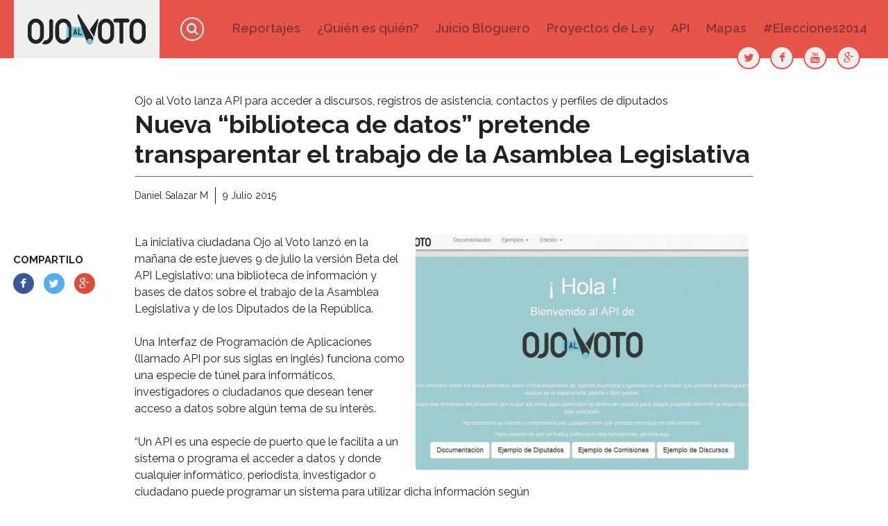

--- FILE ---
content_type: text/html; charset=utf-8
request_url: http://www.ojoalvoto.com/articulos/nueva-biblioteca-datos-pretende-transparentar-trabajo-asamblea-legislativa
body_size: 18016
content:
<!doctype html>
<!--[if IE 8]><html class="lt-ie9" lang="en"> <![endif]-->
<!--[if gt IE 8]><!--> <html lang="en"> <!--<![endif]-->

<head>
  <link rel="shortcut icon" href="http://www.ojoalvoto.com/sites/all/themes/oav/favicon.ico" type="image/vnd.microsoft.icon" />
<meta charset="utf-8" />
<meta name="MobileOptimized" content="width" />
<meta http-equiv="x-ua-compatible" content="ie=edge, chrome=1" />
<meta name="HandheldFriendly" content="true" />
<meta name="viewport" content="width=device-width, initial-scale=1, minimal-ui" />
<meta http-equiv="cleartype" content="on" />
<meta name="description" content="La iniciativa ciudadana Ojo al Voto lanzó en la mañana de este jueves 9 de julio la versión Beta del API Legislativo: una biblioteca de información y bases de datos sobre el trabajo de la Asamblea Legislativa y de los Diputados de la República. Una Interfaz de Programación de Aplicaciones (llamado API por sus siglas en inglés) funciona como una especie de túnel para informáticos, investigadores o ciudadanos que desean tener acceso a datos sobre algún tema de su interés." />
<meta name="generator" content="Drupal 7 (http://drupal.org)" />
<link rel="canonical" href="http://www.ojoalvoto.com/articulos/nueva-biblioteca-datos-pretende-transparentar-trabajo-asamblea-legislativa" />
<link rel="shortlink" href="http://www.ojoalvoto.com/node/1566" />
<meta property="og:site_name" content="Ojo al Voto" />
<meta property="og:type" content="website" />
<meta property="og:url" content="http://www.ojoalvoto.com/articulos/nueva-biblioteca-datos-pretende-transparentar-trabajo-asamblea-legislativa" />
<meta property="og:title" content="Nueva “biblioteca de datos” pretende transparentar el trabajo de la Asamblea Legislativa" />
<meta property="og:description" content="La iniciativa ciudadana Ojo al Voto lanzó en la mañana de este jueves 9 de julio la versión Beta del API Legislativo: una biblioteca de información y bases de datos sobre el trabajo de la Asamblea Legislativa y de los Diputados de la República. Una Interfaz de Programación de Aplicaciones (llamado API por sus siglas en inglés) funciona como una especie de túnel para informáticos, investigadores o ciudadanos que desean tener acceso a datos sobre algún tema de su interés." />
<meta property="og:updated_time" content="2015-07-09T01:31:19-06:00" />
<meta property="og:image" content="http://www.ojoalvoto.com/sites/all/themes/papeleta/images/og.png" />
<meta property="article:published_time" content="2015-07-09T01:31:19-06:00" />
<meta property="article:modified_time" content="2015-07-09T01:31:19-06:00" />
  <title>Nueva “biblioteca de datos” pretende transparentar el trabajo de la Asamblea Legislativa | Ojo al Voto</title>
  <link type="text/css" rel="stylesheet" href="http://www.ojoalvoto.com/sites/default/files/css/css_xE-rWrJf-fncB6ztZfd2huxqgxu4WO-qwma6Xer30m4.css" media="all" />
<link type="text/css" rel="stylesheet" href="http://www.ojoalvoto.com/sites/default/files/css/css_ub0MDj-bvi5TW01yExujUl4Io07PD3V3tPnavqpLJiU.css" media="all" />
<link type="text/css" rel="stylesheet" href="http://www.ojoalvoto.com/sites/default/files/css/css_XyELJoL1qsdMTQdFrViNSLevfcrzPM23hhX_NrpUCh0.css" media="all" />
<link type="text/css" rel="stylesheet" href="http://www.ojoalvoto.com/sites/default/files/css/css_ly7FlPLz2jr0GJz6zzUjPjcn9tWbVEChs03WCPhjhS0.css" media="all" />
  <script type="text/javascript" src="http://www.ojoalvoto.com/sites/default/files/js/js_G0uxWiXUP9fhPb4qeeHI75G2Xm_qsLhr4EbfeUMAZEI.js"></script>
<script type="text/javascript" src="http://www.ojoalvoto.com/sites/default/files/js/js_ItakS9zygyqNsgIrwxzbVdMS0jPrVDLZnFQsJeR8aZw.js"></script>
<script type="text/javascript" src="http://www.ojoalvoto.com/sites/default/files/js/js_OVAOz6xKTt0o5QhoWFs7HJDiUhoqOR7FmnZl8WEbty4.js"></script>
<script type="text/javascript" src="http://www.ojoalvoto.com/sites/default/files/js/js_5PA2KTUStm7Y73ElEUmPSQmk6Jl8qsw6rzZmSALgKzk.js"></script>
<script type="text/javascript">
<!--//--><![CDATA[//><!--
(function(i,s,o,g,r,a,m){i["GoogleAnalyticsObject"]=r;i[r]=i[r]||function(){(i[r].q=i[r].q||[]).push(arguments)},i[r].l=1*new Date();a=s.createElement(o),m=s.getElementsByTagName(o)[0];a.async=1;a.src=g;m.parentNode.insertBefore(a,m)})(window,document,"script","//www.google-analytics.com/analytics.js","ga");ga("create", "UA-44611773-1", {"cookieDomain":"auto"});ga("send", "pageview");
//--><!]]>
</script>
<script type="text/javascript" src="http://www.ojoalvoto.com/sites/default/files/js/js_G2SFKAq42rsqEK8eyMYoLG_ENdQ63n3ATKm9h2t6jPc.js"></script>
<script type="text/javascript" src="http://www.ojoalvoto.com/sites/default/files/js/js_RR0D7O4NxNHQLNF8bkCjg0tTSV4Y8W-sf4_hUdtVcWE.js"></script>
<script type="text/javascript">
<!--//--><![CDATA[//><!--
jQuery.extend(Drupal.settings, {"basePath":"\/","pathPrefix":"","ajaxPageState":{"theme":"oav","theme_token":"4Pd1jISp6B1UOL0DtxQocIzHf8b7MmfgusgkMNfEYzk","jquery_version":"1.8","css":{"modules\/system\/system.base.css":1,"modules\/system\/system.menus.css":1,"modules\/system\/system.messages.css":1,"modules\/system\/system.theme.css":1,"sites\/all\/modules\/contrib\/colorbox_node\/colorbox_node.css":1,"sites\/all\/modules\/contrib\/date\/date_api\/date.css":1,"sites\/all\/modules\/contrib\/date\/date_popup\/themes\/datepicker.1.7.css":1,"modules\/field\/theme\/field.css":1,"sites\/all\/modules\/contrib\/fitvids\/fitvids.css":1,"sites\/all\/modules\/contrib\/logintoboggan\/logintoboggan.css":1,"modules\/node\/node.css":1,"modules\/search\/search.css":1,"modules\/user\/user.css":1,"sites\/all\/modules\/contrib\/extlink\/extlink.css":1,"sites\/all\/modules\/contrib\/views\/css\/views.css":1,"sites\/all\/modules\/contrib\/colorbox\/styles\/default\/colorbox_style.css":1,"sites\/all\/modules\/contrib\/ctools\/css\/ctools.css":1,"sites\/all\/themes\/oav\/css\/style.css":1},"js":{"sites\/all\/modules\/contrib\/jquery_update\/replace\/jquery\/1.8\/jquery.min.js":1,"misc\/jquery.once.js":1,"misc\/drupal.js":1,"sites\/all\/libraries\/fitvids\/jquery.fitvids.js":1,"misc\/ajax.js":1,"sites\/all\/modules\/contrib\/jquery_update\/js\/jquery_update.js":1,"sites\/all\/modules\/contrib\/fitvids\/fitvids.js":1,"sites\/all\/modules\/contrib\/extlink\/extlink.js":1,"public:\/\/languages\/es_fmvFo8ahv_ABZuAOuARMXzhmey_23xNlf3R3-pnorxw.js":1,"sites\/all\/libraries\/colorbox\/jquery.colorbox-min.js":1,"sites\/all\/modules\/contrib\/colorbox\/js\/colorbox.js":1,"sites\/all\/modules\/contrib\/colorbox\/styles\/default\/colorbox_style.js":1,"sites\/all\/modules\/contrib\/colorbox\/js\/colorbox_load.js":1,"sites\/all\/modules\/contrib\/colorbox\/js\/colorbox_inline.js":1,"sites\/all\/modules\/contrib\/google_analytics\/googleanalytics.js":1,"0":1,"misc\/progress.js":1,"sites\/all\/modules\/contrib\/colorbox_node\/colorbox_node.js":1,"sites\/all\/themes\/oav\/js\/modernizr.js":1,"sites\/all\/themes\/oav\/js\/waypoints.min.js":1,"sites\/all\/themes\/oav\/js\/waypoints-sticky.min.js":1,"sites\/all\/themes\/oav\/js\/slick.min.js":1,"sites\/all\/themes\/oav\/js\/scripts.js":1}},"colorbox":{"opacity":"0.85","current":"{current} de {total}","previous":"\u00ab Anterior","next":"Siguiente \u00bb","close":"Cerrar","maxWidth":"98%","maxHeight":"98%","fixed":true,"mobiledetect":true,"mobiledevicewidth":"480px"},"better_exposed_filters":{"views":{"actores_relacionados":{"displays":{"block":{"filters":[]}}},"contenido_relacionado":{"displays":{"block":{"filters":[]}}},"articulos_portada":{"displays":{"block_2":{"filters":[]}}},"proyectos_de_ley":{"displays":{"block":{"filters":[]}}}}},"fitvids":{"custom_domains":[],"selectors":["body"],"simplifymarkup":1},"extlink":{"extTarget":"_blank","extClass":0,"extLabel":"(link is external)","extImgClass":0,"extSubdomains":1,"extExclude":"","extInclude":"","extCssExclude":"","extCssExplicit":"","extAlert":0,"extAlertText":"Este enlace lo llevar\u00e1 a un sitio web externo. No somos responsables por su contenido.","mailtoClass":0,"mailtoLabel":"(link sends e-mail)"},"googleanalytics":{"trackOutbound":1,"trackMailto":1,"trackDownload":1,"trackDownloadExtensions":"7z|aac|arc|arj|asf|asx|avi|bin|csv|doc(x|m)?|dot(x|m)?|exe|flv|gif|gz|gzip|hqx|jar|jpe?g|js|mp(2|3|4|e?g)|mov(ie)?|msi|msp|pdf|phps|png|ppt(x|m)?|pot(x|m)?|pps(x|m)?|ppam|sld(x|m)?|thmx|qtm?|ra(m|r)?|sea|sit|tar|tgz|torrent|txt|wav|wma|wmv|wpd|xls(x|m|b)?|xlt(x|m)|xlam|xml|z|zip"},"urlIsAjaxTrusted":{"\/articulos\/nueva-biblioteca-datos-pretende-transparentar-trabajo-asamblea-legislativa":true},"colorbox_node":{"width":"600px","height":"600px"}});
//--><!]]>
</script>
  <!--[if lt IE 9]>
    <script src="http://html5shiv.googlecode.com/svn/trunk/html5.js"></script>
  <![endif]-->
</head>

<body class="html not-front not-logged-in one-sidebar sidebar-second page-node page-node- page-node-1566 node-type-articulo" >
  <!--[if lt IE 8]>
    <p class="chromeframe">You are using an <strong>outdated</strong> browser. Please <a href="http://browsehappy.com/">upgrade your browser</a> or <a href="http://www.google.com/chromeframe/?redirect=true">activate Google Chrome Frame</a> to improve your experience.</p>
  <![endif]-->

  <div id="skip-link">
    <a href="#main-content" class="element-invisible element-focusable">Pasar al contenido principal</a>
  </div>

    <div class="l-page" role="document">

<div class="modal"><div class="overlay"></div></div>



<div class="l-header-wrapper">
  <header class="l-header" role="banner">

          <h1 class="site-name"><a href="/" title="Inicio" rel="home">Ojo al Voto</a></h1>
        
          <nav class="l-navigation" role="navigation">
        <nav class="block block-system nav-main block-menu" role="navigation">

        <h2>Secciones</h2>
    
  <ul class="menu"><li class="first leaf"><a href="/reportajes" title="Reportajes">Reportajes</a></li>
<li class="leaf"><a href="/quien-es-quien">¿Quién es quién?</a></li>
<li class="leaf"><a href="/juicio-bloguero" title="Juicio Bloguero">Juicio Bloguero</a></li>
<li class="leaf"><a href="/proyectos" title="Proyectos de Ley">Proyectos de Ley</a></li>
<li class="leaf"><a href="/iniciativa-api-publico" title="API" name="API">API</a></li>
<li class="leaf"><a href="/mapas">Mapas</a></li>
<li class="last expanded"><a href="/elecciones2014">#Elecciones2014</a></li>
</ul>
</nav>
      </nav>
      <a class="search-link" href="#">Búsqueda</a>
    
          <div class="l-header-region">
        <nav id="block-menu-menu-social-links" class="block block-menu">

      
  <ul class="menu"><li class="first leaf"><a href="https://www.twitter.com/ojoalvotocr" title="Twitter" id="twitter" name="Twitter" target="_blank">Twitter</a></li>
<li class="leaf"><a href="http://www.facebook.com/ojoalvoto" title="Facebook" id="facebook" name="Facebook" target="_blank">Facebook</a></li>
<li class="leaf"><a href="https://www.youtube.com/user/ojoalvotocr" title="Youtube" id="youtube" name="Youtube" target="_blank">Youtube</a></li>
<li class="last leaf"><a href="https://plus.google.com/103300642516934699822/posts" title="Google+" id="google" name="Google+" target="_blank">Google+</a></li>
</ul>
</nav>
<section id="block-search-form" class="block block-search modal">

      
  <div class="block-content">
    <form action="/articulos/nueva-biblioteca-datos-pretende-transparentar-trabajo-asamblea-legislativa" method="post" id="search-block-form" accept-charset="UTF-8"><div><div class="container-inline">
      <h2 class="element-invisible">Formulario de búsqueda</h2>
    <div class="form-item form-type-textfield form-item-search-block-form">
  <label class="element-invisible" for="edit-search-block-form--2">Búsqueda </label>
 <input title="Escriba lo que quiere buscar." placeholder="Búsqueda" type="text" id="edit-search-block-form--2" name="search_block_form" value="" size="15" maxlength="128" class="form-text" />
</div>
<div class="form-actions form-wrapper" id="edit-actions"><input type="submit" id="edit-submit" name="Búsqueda" value="" class="form-submit" /></div><input type="hidden" name="form_build_id" value="form-rUhduhak6xNawHUxic8PGM8qtXybsD2WAzdsJ8fcbZw" />
<input type="hidden" name="form_id" value="search_block_form" />
</div>
</div></form>  </div>

</section>
      </div>
    
  </header>
</div>


  <div class="l-featured-wrapper">
    <section class="l-featured">
      <section id="block-ds-extras-nodo-encabezado" class="block block-ds-extras b-header">

      
  <div class="block-content">
    <div class="field field-name-field-text-pretitulo">Ojo al Voto lanza API para acceder a discursos, registros de asistencia, contactos y perfiles de diputados</div><div class="field field-name-title"><h2>Nueva “biblioteca de datos” pretende transparentar el trabajo de la Asamblea Legislativa</h2></div><div class="field field-name-field-tax-autores"><a href="/autores-as/daniel-salazar-m">Daniel Salazar M</a></div><div class="field field-name-post-date">9 Julio 2015</div><div class="field field-name-addthis-sharing"><section id="block-block-41" class="block block-block">

        <h2 class="block-title">Compartilo</h2>
    
  <div class="block-content">
    <div class="addthis_toolbox b-addthis">
  <a class="addthis_button_facebook" id="facebook" title="Compartir en Facebook"><span>Compartir en Facebook</span></a>
  <a class="addthis_button_twitter" id="twitter" title="Compartir en Twitter"><span>Compartir en Twitter</span></a>
  <a class="addthis_button_google_plusone_share" id="google" title="Compartir en Google+"><span>Compartir en Google+</span></a>
</div>
<script type="text/javascript" src="//s7.addthis.com/js/300/addthis_widget.js#pubid=ra-52637d29786063f9"></script>  </div>

</section>
</div>  </div>

</section>
    </section>
  </div>


<main class="l-main" role="main">

        
  <div class="l-main-content" role="article">
    <a id="main-content"></a>
                <div  class="ds-1col node node-articulo view-mode-full clearfix">

  
  
<div class="field field-name-field-img-principal field-type-image field-label-hidden">

  <div class="field-items">

    
      <figure class="field-item even"><img src="http://www.ojoalvoto.com/sites/default/files/styles/480x340/public/images/principal/api.jpg?itok=UaNSaxFG" width="480" height="340" alt="" />
        
      </figure>

    
  </div>

</div>
<div class="field field-name-body"><p>La iniciativa ciudadana Ojo al Voto lanzó en la mañana de este jueves 9 de julio la versión Beta del API Legislativo: una biblioteca de información y bases de datos sobre el trabajo de la Asamblea Legislativa y de los Diputados de la República.</p>
<p>Una Interfaz de Programación de Aplicaciones (llamado API por sus siglas en inglés) funciona como una especie de túnel para informáticos, investigadores o ciudadanos que desean tener acceso a datos sobre algún tema de su interés.</p>
<p>“Un API es una especie de puerto que le facilita a un sistema o programa el acceder a datos y donde cualquier informático, periodista, investigador o ciudadano puede programar un sistema para utilizar dicha información según sus necesidades, por ejemplo: si la Asamblea Legislativa hiciera disponibles en línea los datos de las rutas de los vehículos legislativos, alguien podría hacer un programa que los analice y con eso proponer alguna mejora que se pudiera traducir en ahorro de millones de colones en combustibles”, explicó el Coordinador Técnico de Ojo al Voto, Jeffrey Esquivel del Estudio de Desarrollo Web Manatí.</p>
<p>El API de Ojo al Voto (en fase beta) permite en este momento tener acceso a los discursos completos de los diputados, asistencia a sesiones de plenario y comisiones, así como datos del contacto y perfil de los legisladores.</p>
<p>Aún cuando Ojo al Voto tiene listo este sistema desde febrero de 2014, el equipo ha debido trabajar en la recopilación de datos de la Asamblea por cuenta propia, debido a la negativa de colaboración del Congreso costarricense. El anterior Directorio Legislativo (2014-2015) rechazó en dos ocasiones la propuesta de colaboración y hasta este martes 7 de julio el nuevo Directorio concedió audiencia para conocer esta iniciativa.</p>
<blockquote>
	<p>Hemos realizado más de veinte diferentes acciones específicas durante dieciséis meses para materializar el uso del API, pero hemos encontrado poca apertura. </p>
	<p><small>Sergio Pacheco | Coordinador Editorial Ojo al Voto</small></p>
</blockquote>
<p>“Hemos realizado más de veinte diferentes acciones específicas durante dieciséis meses para materializar el uso del API, pero hemos encontrado poca apertura. Creamos infraestructura tecnológica para mejorar los sistemas informáticos y de rendición de cuentas, transparencia del Congreso y participación ciudadana activa, pero hemos topado con pared. Ojalá el nuevo Directorio se comprometa porque sabemos que será de gran utilidad”, agregó el Coordinador Editorial de Ojo al Voto, Sergio Pacheco.<br /><br /><iframe src="//cdn.knightlab.com/libs/timeline/latest/embed/index.html?source=1eC6Gy3GdTB4TQ4Qfr228uYYtsidXCFivlB5nhNLvYXo&amp;font=Bevan-PotanoSans&amp;maptype=toner&amp;lang=en&amp;height=650" width="100%" height="650" frameborder="0"></iframe>
	La Asamblea Legislativa de Costa Rica cuenta con tres bases de datos de carácter público: el Sistema de Información Legislativo (SIL), el Sistema de Información Financiera (SIAF) y el Sistema de Recursos Humanos. De todas estas, solo la primera es parcialmente pública y cada vez que alguien requiera consultar algún dato, debe pasar por un proceso burocrático.</p>
<p>El API creado por Ojo al Voto está lleno de estanterías, donde se puede colocar toda la información que tiene la Asamblea: asistencia de diputados y asesores, gastos en viajes, capacitaciones, comida, viáticos, visitas a los despachos o votaciones de los diputados, pero ahora la mayoría de estos estantes se encuentran vacíos.<br /><br />
	Los estantes llenos, se han ocupado con bases de datos producidas por el equipo de Ojo al Voto: todos los contactos de las y los diputados, conformación de comisiones de la actual Asamblea, además de los discursos de los diputados en plenario, asistencias a comisiones y plenario,  entre otras informaciones disponibles hasta el momento. Todos estos datos proceden de otras solicitudes específicas de Ojo al Voto que han sido planteadas a los departamentos de Prensa, Servicios Financieros, Actas y Secretaría del Directorio y recopiladas por iniciativa del proyecto.</p>
<p>El link de acceso al API se puede encontrar por ahora en nuestro sitio web, pero el objetivo es que la misma Asamblea Legislativa pueda integrarlo a su portal web.<br />
	 </p>
</div></div>

      </div>

  
    <aside class="l-sidebar-second" role="complementary">
     <nav id="block-menu-menu-nav-secciones-destacadas" class="block block-menu nav-secciones-destacadas">

        <h2 class="block-title">Conocé más de Ojo al Voto</h2>
    
  <ul class="menu"><li class="first leaf"><a href="/iniciativa-api-publico" title="Iniciativa del API Público" id="api-publico" name="Iniciativa del API Público" target="_blank">Iniciativa del API Público</a></li>
<li class="leaf"><a href="/iniciativa-api-publico" title="Transparencia legislativa" id="transparencia" name="Transparencia legislativa">Transparencia legislativa</a></li>
<li class="leaf"><a href="/chile-vara" title="¡Al Chile!... ¿O es vara?" id="al-chile" name="¡Al Chile!... ¿O es vara?">¡Al Chile!... ¿O es vara?</a></li>
<li class="last leaf"><a href="/elecciones2014" title="#Elecciones2014" id="elecciones2014" name="#Elecciones2014">#Elecciones2014</a></li>
</ul>
</nav>
   </aside>
  
</main>


    <div class="l-footer-second-wrapper"><div class="l-footer-second">
      <section id="block-views-articulos-portada-block-2" class="block block-views b-mas-articulos">

        <h2 class="block-title">Más en Ojo al Voto</h2>
    
  <div class="block-content">
    <div class="view view-articulos-portada view-id-articulos_portada view-display-id-block_2 view-dom-id-f96d6709a91ca2c850e7d57604c5621e">
        
  
  
      <div class="view-content">
        <div class="views-row views-row-1">
      
          <h2><a href="/articulos/sala-constitucional-falla-contrario-derecho-acceso-informacion-publica">Sala Constitucional falla contrario a derecho de acceso a información pública</a></h2>    
          <div class="descripcion"><p>La Sala Constitucional escuda al Banco de Costa Rica (BCR) y pone límites al acceso a...</p></div>    
          <div class="mas"><a href="/articulos/sala-constitucional-falla-contrario-derecho-acceso-informacion-publica">Ver más ></a></div>    </div>
  <div class="views-row views-row-2">
      
          <h2><a href="/articulos/hace-directorio-asamblea-legislativa-0">¿Qué hace el Directorio de la Asamblea Legislativa?</a></h2>    
          <div class="autoria"><div class="item-list"><ul><li class="first last">ESO Estudio | Daniel Salazar M</li>
</ul></div></div>    
          <div class="descripcion"><p>¿Quiénes deberían asegurar que la Asamblea Legislativa funcione bien? Te presentamos el...</p></div>    
          <div class="mas"><a href="/articulos/hace-directorio-asamblea-legislativa-0">Ver más ></a></div>    </div>
  <div class="views-row views-row-3">
      
          <h2><a href="/articulos/curules-femeninas-camino-lento-altibajos">Curules femeninas: un camino lento y con altibajos</a></h2>    
          <div class="descripcion"><p>Seis décadas después del establecimiento de la Segunda República, <strong>la Asamblea</strong>...</p></div>    
          <div class="mas"><a href="/articulos/curules-femeninas-camino-lento-altibajos">Ver más ></a></div>    </div>
    </div>
  
  
  
  
      <div class="view-footer">
      <section id="block-block-31" class="block block-block b-enlace-quienes">

      
  <div class="block-content">
    <h2>¿Quién es Quién?</h2>
<p>Conocé a los diputados que te representan en el Congreso</p>
<div class="btn"><a href="http://www.ojoalvoto.com/quien-es-quien">Conocelos &gt;</a></div>  </div>

</section>
    </div>
  
  
</div>  </div>

</section>
<section id="block-views-proyectos-de-ley-block" class="block block-views">

        <h2 class="block-title">Ojo a los Proyectos de Ley</h2>
    
  <div class="block-content">
    <div class="view view-proyectos-de-ley view-id-proyectos_de_ley view-display-id-block view-dom-id-f4c9c297e4473a026343935f025f2db1">
        
  
  
      <div class="view-content">
        <div class="views-row views-row-1">
      
          <h2><a href="/ley-regula-desafectacion-titulacion-zona-fronteriza-costa-rica-panama">Ley que regula la desafectación y Titulación de la Zona Fronteriza entre Costa Rica y Panamá</a></h2>    
          <div class="descripcion"><p>Aprobado en primer debate el 18 de Setiembre del 2009</p></div>    
  <div class="tags">    <span>Etiquetas: </span>    <span><a href="/etiquetas/titulacion">Titulación</a>, <a href="/etiquetas/frontera">frontera</a>, <a href="/etiquetas/panama">Panamá</a></span>  </div>  
          <div class="estado"><a href="/estado-proyecto/revision">En revisión</a></div>    </div>
  <div class="views-row views-row-2">
      
          <h2><a href="/aprobacion-protocolo-facultativo-pacto-internacional-derechos-economicos-sociales-culturales">Aprobación del protocolo facultativo del Pacto Internacional de Derechos Económicos, Sociales y Culturales</a></h2>    
          <div class="descripcion">Se trata de un Protocolo Internacional relacionado con los derechos humanos económicos, sociales y culturales. El Protocolo establece un procedimiento para quejas o peticiones, un mecanismo  que permite  a un Estado parte presentar comunicaciones y solicitar invesr</div>    
  <div class="tags">    <span>Etiquetas: </span>    <span><a href="/etiquetas/derechos-economicos">Derechos Económicos</a>, <a href="/etiquetas/sociales-culturales">Sociales y Culturales</a></span>  </div>  
          <div class="estado"><a href="/estado-proyecto/aprobado">Aprobado</a></div>    </div>
  <div class="views-row views-row-3">
      
          <h2><a href="/creacion-distrito-6deg-canton-mora-quititrrisi">Creación del distrito 6° del Cantón de Mora, Quititrrisí</a></h2>    
          <div class="descripcion"><p>Aprobado en Comisión Plena Tercera el 03 de Setiembre del 2014</p></div>    
          <div class="estado"><a href="/estado-proyecto/aprobado">Aprobado</a></div>    </div>
  <div class="views-row views-row-4">
      
          <h2><a href="/reforma-constitucional-articulo-1-establecer-caracter-multiecnico-pluricultural-costa-rica">Reforma constitucional del artículo 1 para establecer el carácter multiécnico y pluricultural de Costa Rica</a></h2>    
          <div class="descripcion">Reforma al primer artículo de la Constitución Política para que indique que "Costa Rica es una República democrática, libre,
independiente, multiétnica y pluricultural."</div>    
  <div class="tags">    <span>Etiquetas: </span>    <span><a href="/etiquetas/constitucion-politica">Constitución Política</a>, <a href="/etiquetas/multietnico">multiétnico</a>, <a href="/etiquetas/pluricultural">pluricultural</a>, <a href="/etiquetas/reforma-constitucional">reforma constitucional</a></span>  </div>  </div>
  <div class="views-row views-row-5">
      
          <h2><a href="/modificacion-ley-defensoria-habitantes-republica">Modificación a la ley de la Defensoría de los Habitantes de la República</a></h2>    
          <div class="descripcion">La reforma impide que cualquier diputado en ejercicio pueda ser nombrado Defensor o Defensora de los Habitantes</div>    
  <div class="tags">    <span>Etiquetas: </span>    <span><a href="/etiquetas/defensoria-habitantes">Defensoría de los Habitantes</a>, <a href="/etiquetas/gobierno">Gobierno</a></span>  </div>  
          <div class="estado"><a href="/estado-proyecto/aprobado">Aprobado</a></div>    </div>
  <div class="views-row views-row-6">
      
          <h2><a href="/ley-limites-remuneraciones-totales-funcion-publica">Ley de límites a las remuneraciones totales en la función pública.</a></h2>    
          <div class="descripcion">El proyecto busca limitar las remuneraciones totales de quienes ejercen cargos públicos y en el caso de los jerarcas de los Poderes del Estado</div>    
  <div class="tags">    <span>Etiquetas: </span>    <span><a href="/etiquetas/remuneraciones">remuneraciones</a>, <a href="/etiquetas/funcion-publica">función pública</a></span>  </div>  </div>
  <div class="views-row views-row-7">
      
          <h2><a href="/ley-subsidio-seguro-agropecuario">Ley de subsidio al seguro agropecuario</a></h2>    
          <div class="descripcion">La ley busca promover y apoyar el uso del seguro agropecuario</div>    
  <div class="tags">    <span>Etiquetas: </span>    <span><a href="/etiquetas/subsidio">subsidio</a>, <a href="/etiquetas/agro">agro</a>, <a href="/etiquetas/agropecuarios">agropecuarios</a></span>  </div>  </div>
  <div class="views-row views-row-8">
      
          <h2><a href="/carta-derechos-acceso-justicia-pueblos-indigenas">Carta de derechos sobre el acceso a  la justicia de los pueblos indígenas</a></h2>    
          <div class="descripcion">El objetivo es asegurar el acceso efectivo y sin discriminación a la justicia para las personas indígenas.</div>    
  <div class="tags">    <span>Etiquetas: </span>    <span><a href="/etiquetas/indigenas">indígenas</a>, <a href="/etiquetas/justicia">Justicia</a></span>  </div>  </div>
  <div class="views-row views-row-9">
      
          <h2><a href="/ley-manejo-eficiente-finanzas-publicas">Ley para el manejo eficiente de las finanzas públicas</a></h2>    
          <div class="descripcion">El proyecto busca "establecer disposiciones que permitan el manejo responsable y eficiente del gasto público, así como facultar a las entidades públicas para que generen sus propios recursos. También busca reforzar las competencias de la Autoridad Presupuestaria"</div>    
  <div class="tags">    <span>Etiquetas: </span>    <span><a href="/etiquetas/finanzas-publicas">finanzas públicas</a>, <a href="/etiquetas/administracion">administración</a></span>  </div>  </div>
  <div class="views-row views-row-10">
      
          <h2><a href="/ley-general-derechos-culturales">Ley general de derechos culturales</a></h2>    
          <div class="descripcion">La ley busca la protección de los derechos humanos culturales, se establecen los mecanismos de garantía, se asignan las potestades y obligaciones del Estado, la responsabilidad de la sociedad frente a los procesos creativos, la protección y gestión del patrimonio cultural y el reconocimiento del aporte de la cultura al desarrollo del país</div>    
  <div class="tags">    <span>Etiquetas: </span>    <span><a href="/etiquetas/cultura">cultura</a>, <a href="/etiquetas/derechos-culturales">derechos culturales</a></span>  </div>  </div>
  <div class="views-row views-row-11">
      
          <h2><a href="/reforma-ley-fortalecimiento-pymes">Reforma a la ley de fortalecimiento de las PYMES</a></h2>    
          <div class="descripcion">El proyecto busca se un instrumento para que la Administración Pública pueda aumentar la adquisición de bienes y servicios de las PYMES.</div>    
  <div class="tags">    <span>Etiquetas: </span>    <span><a href="/etiquetas/emprendimiento">emprendimiento</a>, <a href="/etiquetas/pequena-mediana-empresa">pequeña y mediana empresa</a>, <a href="/etiquetas/pyme">pyme</a></span>  </div>  </div>
  <div class="views-row views-row-12">
      
          <h2><a href="/reforma-ley-general-salud-referente-derechos-salud-sexual-reproductiva">Reforma a la Ley General de Salud referente a los derechos en salud sexual y reproductiva</a></h2>    
          <div class="descripcion">La reforma agrega un capítulo sobre derechos en salud sexual y reproductiva que integra el establecimiento de las responsabilidades del Estado en la materia; el reconocimiento de los derechos en salud sexual y salud reproductiva de todas las personas y los derechos de algunos grupos de población en particular.</div>    
  <div class="tags">    <span>Etiquetas: </span>    <span><a href="/etiquetas/salud-mental">salud mental</a>, <a href="/etiquetas/salud">salud</a>, <a href="/etiquetas/sexualidad">Sexualidad</a>, <a href="/etiquetas/reproduccion">reproducción</a>, <a href="/etiquetas/ley-general-salud">Ley General de Salud</a></span>  </div>  </div>
  <div class="views-row views-row-13">
      
          <h2><a href="/modificacion-codigo-electoral-regular-financiamiento-estatal-anticipado-partidos-politicos">Modificación al Código Electoral para regular el financiamiento estatal anticipado a los Partidos Políticos</a></h2>    
          <div class="descripcion">La propuesta destina a la deuda adelantada el 50% del aporte al que tienen derecho los partidos políticos, donde una parte será de recursos no...</div>    
  <div class="tags">    <span>Etiquetas: </span>    <span><a href="/etiquetas/financiamiento">financiamiento</a>, <a href="/etiquetas/partidos-politicos">partidos políticos</a>, <a href="/etiquetas/codigo-electoral">Código Electoral</a></span>  </div>  </div>
  <div class="views-row views-row-14">
      
          <h2><a href="/reduccion-plazo-primera-segunda-ronda-electoral">Reducción del plazo entre la primera y segunda ronda electoral</a></h2>    
          <div class="descripcion">La reforma constitucional pretende que la segunda ronda se realice aproximadamente a un mes después de que el Tribunal Supremo de Elecciones haga la declaración oficial sobre los resultados de la primera ronda.</div>    
  <div class="tags">    <span>Etiquetas: </span>    <span><a href="/etiquetas/constitucion-politica">Constitución Política</a>, <a href="/etiquetas/elecciones">elecciones</a>, <a href="/etiquetas/segunda-ronda">segunda ronda</a>, <a href="/etiquetas/periodo-electoral">periodo electoral</a></span>  </div>  </div>
  <div class="views-row views-row-15">
      
          <h2><a href="/autorizacion-junta-educacion-escuela-rincon-orozco-done-terreno-asociacion-desarrollo">Autorización a la Junta de Educación Escuela Rincón de Orozco para que done un terreno a la Asociación de Desarrollo</a></h2>    
          <div class="descripcion">El objetivo es autorizar a la Junta de la Escuela Rincón Orozco de San Rafael de San Ramón de Alajuela, para que done su finca a la Asociación de Desarrollo Integral Rincón Orozco de San Ramón de Alajuela.</div>    
  <div class="tags">    <span>Etiquetas: </span>    <span><a href="/etiquetas/terreno">terreno</a></span>  </div>  </div>
  <div class="views-row views-row-16">
      
          <h2><a href="/reformas-codigo-trabajo-otras-garantizar-respeto-libertad-prensa-periodistas">Reformas al Código de Trabajo y otras para garantizar el respeto a la libertad de prensa de los periodistas</a></h2>    
          <div class="descripcion">La iniciativa otorga mayor protección a periodistas enfrentados a situaciones de despidos injustificados así como a condiciones abusivas o arbitrarias en el ejercicio profesional.</div>    
  <div class="tags">    <span>Etiquetas: </span>    <span><a href="/etiquetas/prensa">prensa</a>, <a href="/etiquetas/periodismo">periodismo</a>, <a href="/etiquetas/periodistas">periodistas</a>, <a href="/etiquetas/codigo-trabajo">Código de Trabajo</a></span>  </div>  </div>
  <div class="views-row views-row-17">
      
          <h2><a href="/ley-incentivar-acceso-deporte-recreacion-cultura-jovenes-ambito-local">Ley para incentivar el acceso al deporte, la recreación y la cultura en los jóvenes en el ámbito local</a></h2>    
          <div class="descripcion">Busca captar ingresos municipalidades por patentes de licores y que se destinen a atender las necesidades de acceso al deporte, recreación y cultura para la juventud de cada cantón.</div>    
  <div class="tags">    <span>Etiquetas: </span>    <span><a href="/etiquetas/deporte">deporte</a>, <a href="/etiquetas/recreacion">recreación</a>, <a href="/etiquetas/cultura">cultura</a></span>  </div>  </div>
  <div class="views-row views-row-18">
      
          <h2><a href="/ley-solidaridad-educacion-universitaria-privada">Ley de solidaridad en la educación universitaria privada</a></h2>    
          <div class="descripcion">El proyecto busca que se regulen adecuadamente los aumentos tarifarios y que se racionalicen los precios cobrados en algunos casos. También busca establecer sistemas de becas que contribuyan a brindar oportunidades de estudio a estudiantes de escasos recursos.</div>    
  <div class="tags">    <span>Etiquetas: </span>    <span><a href="/etiquetas/universidad">Universidad</a>, <a href="/etiquetas/universidad-privada">Universidad Privada</a>, <a href="/etiquetas/educacion-superior">Educación Superior</a>, <a href="/etiquetas/educacion-privada">Educación Privada</a></span>  </div>  </div>
  <div class="views-row views-row-19">
      
          <h2><a href="/ley-regular-educacion-formacion-profesional-tecnica-modalidad-dual">Ley para regular la educación o formación profesional-técnica en la modalidad dual.</a></h2>    
          <div class="descripcion">La ley busca regular la educación técnica en modalidad dual: donde las empresas y las instituciones educativas forman una alianza para construir un mecanismo de aprendizaje para los estudiantes.</div>    
  <div class="tags">    <span>Etiquetas: </span>    <span><a href="/etiquetas/educacion">educación</a>, <a href="/etiquetas/educacion-tecnica">educación técnica</a>, <a href="/etiquetas/educacion-tecnica-dual">educación técnica dual</a></span>  </div>  </div>
  <div class="views-row views-row-20">
      
          <h2><a href="/reforma-ley-7658-creacion-fondo-nacional-becas-fonabe">Reforma a la ley 7658, Creación del Fondo Nacional de Becas (FONABE)</a></h2>    
          <div class="descripcion">Reformas al Fondo Nacional de Becas con el fin de asignar las becas de una manera más oportuna y eficiente.</div>    
  <div class="tags">    <span>Etiquetas: </span>    <span><a href="/etiquetas/becas">becas</a>, <a href="/etiquetas/fonabe">FONABE</a>, <a href="/etiquetas/fondo-nacional-becas">Fondo Nacional de Becas</a>, <a href="/etiquetas/educacion">educación</a></span>  </div>  </div>
  <div class="views-row views-row-21">
      
          <h2><a href="/reforma-integral-ley-general-vih">Reforma Integral a la ley general de VIH</a></h2>    
          <div class="descripcion">El proyecto busca regular todas las acciones conducentes a la Respuesta Nacional al VIH para detener y revertir el impacto de la epidemia.</div>    
  <div class="tags">    <span>Etiquetas: </span>    <span><a href="/etiquetas/sexualidad">Sexualidad</a>, <a href="/etiquetas/vih">VIH</a>, <a href="/etiquetas/sida">Sida</a></span>  </div>  </div>
  <div class="views-row views-row-22">
      
          <h2><a href="/reforma-ley-organica-banco-popular-desarrollo-comunal">Reforma a la Ley Orgánica del Banco Popular y de Desarrollo Comunal</a></h2>    
          <div class="descripcion">Reformas relativas a la Junta Directiva y funciones de la Asamblea de Trabajadores y Trabajadoras del Banco Popular</div>    
  <div class="tags">    <span>Etiquetas: </span>    <span><a href="/etiquetas/banco-popular">Banco Popular</a></span>  </div>  </div>
  <div class="views-row views-row-23">
      
          <h2><a href="/modificacion-ley-registro-archivos-judiciales">Modificación a la ley de registro y archivos judiciales</a></h2>    
          <div class="descripcion">El proyecto  propone racionalizar los plazos de registro de los asientos de personas condenadas en cuatro rangos, a sabe:, tres, cinco, siete y diez años, según el nivel de pena impuesta</div>    
  <div class="tags">    <span>Etiquetas: </span>    <span><a href="/etiquetas/archivos-judiciales">Archivos judiciales</a></span>  </div>  </div>
  <div class="views-row views-row-24">
      
          <h2><a href="/ley-biocombustibles">Ley de biocombustibles</a></h2>    
          <div class="descripcion">Promover el desarrollo y expansión de una industria nacional de biocombustibles. Creación del Programa Nacional de Biocombustibles, apoyo a la investigación y desarrollo de estos procesos productivos.</div>    
  <div class="tags">    <span>Etiquetas: </span>    <span><a href="/etiquetas/biocombustible">Biocombustible</a>, <a href="/etiquetas/creacion-programa-nacional-biocombustibles">Creación del Programa Nacional de Biocombustibles</a></span>  </div>  </div>
  <div class="views-row views-row-25">
      
          <h2><a href="/modificacion-codigo-penal-penar-discriminacion-orientacion-sexual">Modificación del Código Penal para penar discriminación por orientación sexual</a></h2>    
          <div class="descripcion">Incorporar en el numeral 373 del Código Penal las medidas discriminatorias perjudiciales fundadas en la discriminación por orientación sexual,</div>    
  <div class="tags">    <span>Etiquetas: </span>    <span><a href="/etiquetas/discriminacion">discriminación</a>, <a href="/etiquetas/orientacion-sexual">orientación sexual</a>, <a href="/etiquetas/codigo-penal">código penal</a>, <a href="/etiquetas/lgtb">lgtb</a></span>  </div>  </div>
  <div class="views-row views-row-26">
      
          <h2><a href="/reforma-ley-constitutiva-caja-ahorro-prestamos-ande">Reforma a la ley constitutiva de la caja de ahorro y préstamos de la ANDE</a></h2>    
          <div class="descripcion">Se incluya un representante del Sindicato de Trabajadoras y Trabajadores de la Educación  Costarricense, en la Junta Directiva de la Sociedad de Seguros de Vida del Magisterio Nacional</div>    
  <div class="tags">    <span>Etiquetas: </span>    <span><a href="/etiquetas/ande">ANDE</a>, <a href="/etiquetas/sindicato">Sindicato</a>, <a href="/etiquetas/ahorro">Ahorro</a>, <a href="/etiquetas/prestamos">Préstamos</a></span>  </div>  </div>
  <div class="views-row views-row-27">
      
          <h2><a href="/reforma-articulo-505-titulo-ii-codigo-educacion">Reforma del artículo 505 del título II del Código de Educación</a></h2>    
          <div class="descripcion">Se pretende incluir un representante del Sindicato de Trabajadoras y Trabajadores de la Educación Costarricense, en la Junta Directiva de la Sociedad de Seguros de Vida del Magisterio Nacional</div>    
  <div class="tags">    <span>Etiquetas: </span>    <span><a href="/etiquetas/sindicato-trabajadoras-trabajadores-educacion-costarricense">Sindicato de Trabajadoras y Trabajadores de la Educación Costarricense</a>, <a href="/etiquetas/junta-directiva-sociedad-seguros-vida">Junta Directiva de la Sociedad de Seguros de Vida</a>, <a href="/etiquetas/magisterio-nacional">Magisterio Nacional</a>, <a href="/etiquetas/educacion">educación</a>, <a href="/etiquetas/ministerio-educacion-publica">Ministerio de Educación Pública</a>, <a href="/etiquetas/mep">MEP</a></span>  </div>  </div>
  <div class="views-row views-row-28">
      
          <h2><a href="/ampliacion-contrato-electrico-comision-nacional-fuerza-luz">Ampliación de contrato eléctrico: Comisión Nacional de Fuerza y Luz</a></h2>    
          <div class="descripcion">Ampliar la vigencia de las concesiones, los derechos y las obligaciones señaladas a la Comisión Nacional de Fuerza y Luz en su contrato eléctrico</div>    
  <div class="tags">    <span>Etiquetas: </span>    <span><a href="/etiquetas/comision-nacional-fuerza-luz">Comisión Nacional de Fuerza y Luz</a>, <a href="/etiquetas/electricidad">Electricidad</a>, <a href="/etiquetas/energia">Energía</a>, <a href="/etiquetas/cnfl">CNFL</a></span>  </div>  </div>
  <div class="views-row views-row-29">
      
          <h2><a href="/reformas-codigo-penal-ley-maltrato-animal">Reformas a Código Penal y Ley de Maltrato Animal</a></h2>    
          <div class="descripcion">Reformas al Código Penal y la Ley de Bienestar de los Animales para evitar el maltrato animal y situaciones de crueldad a animales.</div>    
  <div class="tags">    <span>Etiquetas: </span>    <span><a href="/etiquetas/maltrato-animal">Maltrato animal</a>, <a href="/etiquetas/animales">animales</a>, <a href="/etiquetas/codigo-penal">código penal</a>, <a href="/etiquetas/crueldad-animal">crueldad animal</a></span>  </div>  </div>
  <div class="views-row views-row-30">
      
          <h2><a href="/adhesion-convencion-facilitar-acceso-internacional-justicia">Adhesión a convención para facilitar el acceso internacional a la justicia</a></h2>    
          <div class="descripcion">Adhesión a convención para facilitar el acceso internacional a la justicia</div>    
  <div class="tags">    <span>Etiquetas: </span>    <span><a href="/etiquetas/justicia">Justicia</a>, <a href="/etiquetas/convencion">convención</a>, <a href="/etiquetas/convencion-internacional">convención internacional</a></span>  </div>  </div>
  <div class="views-row views-row-31">
      
          <h2><a href="/adhesion-acuerdo-medidas-prevenir-eliminar-pesca-ilegal-no-declarada-otros">Adhesión a acuerdo sobre medidas para prevenir y eliminar la pesca ilegal, no declarada, entre otros.</a></h2>    
          <div class="descripcion">Adhesión a acuerdo sobre medidas para prevenir y eliminar la pesca ilegal, no declarada y reglamentada.</div>    
  <div class="tags">    <span>Etiquetas: </span>    <span><a href="/etiquetas/ambiente">Ambiente</a>, <a href="/etiquetas/mar">mar</a>, <a href="/etiquetas/pesca">pesca</a></span>  </div>  </div>
  <div class="views-row views-row-32">
      
          <h2><a href="/ley-aprobacion-acuerdo-costa-rica-otros-seis-paises-cooperacion-ambiental">Ley de aprobación de acuerdo entre Costa Rica y otros seis países sobre cooperación ambiental</a></h2>    
          <div class="descripcion">Acuerdo de cooperación para proteger, mejorar y conservar el ambiente, incluidos los recursos naturales. El proyecto busca establecer un marco para dicha cooperación entre Costa Rica, República Dominicana, El Salvador, Guatemala, Honduras, Nicaragua y EEUU.</div>    
  <div class="tags">    <span>Etiquetas: </span>    <span><a href="/etiquetas/ambiente">Ambiente</a>, <a href="/etiquetas/cooperacion-ambiental">Cooperación ambiental</a>, <a href="/etiquetas/acuerdos-internacionales">acuerdos internacionales</a></span>  </div>  </div>
  <div class="views-row views-row-33">
      
          <h2><a href="/ley-proteccion-comercializacion-medicamentos-alimentos-materiales-falsificados">Ley de protección contra comercialización de medicamentos, alimentos o materiales falsificados</a></h2>    
          <div class="descripcion">Reformas a artículos acerca del envenenamiento, adulteración, falsificación de medicamentos, alimentos, equipo y material biomédico, falsificación de marca, almacenamiento, venta o entrega de productos falsificados, entre otros.</div>    
  <div class="tags">    <span>Etiquetas: </span>    <span><a href="/etiquetas/salud">salud</a>, <a href="/etiquetas/productos">productos</a>, <a href="/etiquetas/comercializacion">comercialización</a>, <a href="/etiquetas/falsificacion">falsificación.</a></span>  </div>  </div>
  <div class="views-row views-row-34">
      
          <h2><a href="/reforma-ley-8783-reforma-ley-desarrollo-social-asignaciones-familiares-ndeg-5662">Reforma a la ley 8783 de Reforma a la ley de Desarrollo Social y Asignaciones Familiares N° 5662</a></h2>    
          <div class="descripcion">Reforma para dar más tiempo para que puedan finiquitarse proyectos de vivienda del Sistema Nacional de Vivienda</div>    
  <div class="tags">    <span>Etiquetas: </span>    <span><a href="/etiquetas/vivienda">Vivienda</a>, <a href="/etiquetas/sistema-nacional-vivienda">Sistema Nacional de Vivienda</a>, <a href="/etiquetas/desarrollo-social-asignaciones-familiares">Desarrollo Social y Asignaciones Familiares</a></span>  </div>  
          <div class="estado"><a href="/estado-proyecto/aprobado">Aprobado</a></div>    </div>
  <div class="views-row views-row-35">
      
          <h2><a href="/aprobacion-contratos-prestamo-costa-rica-bid-programa-infraestructura-transporte">Aprobación de contratos de préstamo entre Costa Rica y el BID para programa de Infraestructura de Transporte</a></h2>    
          <div class="descripcion">Aprobación de contratos de préstamo entre Costa Rica y el BID para programa de Infraestructura de Transporte</div>    
  <div class="tags">    <span>Etiquetas: </span>    <span><a href="/etiquetas/transporte">transporte</a>, <a href="/etiquetas/infraestructura">infraestructura</a>, <a href="/etiquetas/banco-interamericano-desarrollo">Banco Interamericano de Desarrollo</a>, <a href="/etiquetas/bid">BID</a>, <a href="/etiquetas/prestamo">préstamo</a></span>  </div>  </div>
  <div class="views-row views-row-36">
      
          <h2><a href="/garantizacion-8-pib-educacion-publica">Garantización del 8% del PIB a la Educación Pública.</a></h2>    
          <div class="descripcion">Se busca la estimación no menor al 8% del PIB anual destinado a Educación Pública</div>    
  <div class="tags">    <span>Etiquetas: </span>    <span><a href="/etiquetas/educacion">educación</a>, <a href="/etiquetas/pib">PIB</a>, <a href="/etiquetas/educacion-publica">educación pública</a></span>  </div>  </div>
  <div class="views-row views-row-37">
      
          <h2><a href="/ley-creacion-consejo-nacional-discapacidad">Ley de creación del Consejo Nacional de Discapacidad</a></h2>    
          <div class="descripcion">Fortalecer la ley que dio origen a la creación del Consejo Nacional de Rehabilitación y Educación Especial</div>    
  <div class="tags">    <span>Etiquetas: </span>    <span><a href="/etiquetas/discapacidad">discapacidad</a>, <a href="/etiquetas/educacion-especial">educación especial</a>, <a href="/etiquetas/consejo-nacional-discapacidad">Consejo Nacional de Discapacidad</a></span>  </div>  </div>
  <div class="views-row views-row-38">
      
          <h2><a href="/incorporacion-articulo-106-quater-codigo-normas-procedimientos-tributarios">Incorporación del artículo 106 quater al código de normas y procedimientos tributarios</a></h2>    
          <div class="descripcion">Proyecto de ley para regular el intercambio de información en poder de entidades financieras y que sea requerido por otras jurisdicciones fuera de Costa Rica.</div>    
  <div class="tags">    <span>Etiquetas: </span>    <span><a href="/etiquetas/informacion">Información</a>, <a href="/etiquetas/procedimientos-tributarios">procedimientos tributarios</a>, <a href="/etiquetas/impuesto">Impuesto</a>, <a href="/etiquetas/bancos">bancos</a>, <a href="/etiquetas/entidades-financieras">entidades financieras</a></span>  </div>  </div>
  <div class="views-row views-row-39">
      
          <h2><a href="/reforma-integral-ley-expropiaciones">Reforma integral a la ley de expropiaciones</a></h2>    
          <div class="descripcion">La ley regula la expropiación forzosa por causa de interés público legalmente comprobado.</div>    
  <div class="tags">    <span>Etiquetas: </span>    <span><a href="/etiquetas/expropiacion">Expropiación</a>, <a href="/etiquetas/propiedad-privada">propiedad privada</a>, <a href="/etiquetas/indemnizacion">indemnización</a>, <a href="/etiquetas/tierras">tierras</a>, <a href="/etiquetas/inmuebles">inmuebles</a></span>  </div>  </div>
  <div class="views-row views-row-40">
      
          <h2><a href="/reforma-integral-ley-sistema-banca-desarrollo-reforma-otras-leyes">Reforma integral a Ley del Sistema de Banca para el Desarrollo y reforma a otras leyes</a></h2>    
          <div class="descripcion">Fortalecer el patrimonio del fideicomiso del Sistema de Banca para el Desarrollo; facultar al Consejo Rector para destinar una suma mayor a la prevista para los gastos propios del Sistema de Banca; entre otras medidas.</div>    
  <div class="tags">    <span>Etiquetas: </span>    <span><a href="/etiquetas/banca-desarrollo">Banca de Desarrollo</a>, <a href="/etiquetas/ina">INA</a>, <a href="/etiquetas/instituto-nacional-aprendizaje">Instituto Nacional de Aprendizaje</a>, <a href="/etiquetas/sbd">SBD</a></span>  </div>  
          <div class="estado"><a href="/estado-proyecto/aprobado">Aprobado</a></div>    </div>
  <div class="views-row views-row-41">
      
          <h2><a href="/fortalecimiento-incofer-promocion-tren-electrico-gam">Fortalecimiento de INCOFER y promoción del tren eléctrico en la GAM</a></h2>    
          <div class="descripcion">Fortalecimiento del instituto costarricense de ferrocarriles (Incofer) y promoción del tren eléctrico inter urbano de la Gran .Área Metropolitana</div>    
  <div class="tags">    <span>Etiquetas: </span>    <span><a href="/etiquetas/ferrocarriles">ferrocarriles</a>, <a href="/etiquetas/tren">tren</a>, <a href="/etiquetas/transporte">transporte</a>, <a href="/etiquetas/incofer">INCOFER</a></span>  </div>  </div>
  <div class="views-row views-row-42">
      
          <h2><a href="/reforma-codigo-electoral-efectiva-incorporacion-perspectiva-genero-partidos-politicos">Reforma al Código Electoral para una efectiva incorporación de la perspectiva de género en los partidos políticos</a></h2>    
          <div class="descripcion">Reformas al código electoral para la incorporación de perspectivas de género</div>    
  <div class="tags">    <span>Etiquetas: </span>    <span><a href="/etiquetas/mujeres">mujeres</a>, <a href="/etiquetas/codigo-electoral">Código Electoral</a>, <a href="/etiquetas/genero">género</a></span>  </div>  </div>
  <div class="views-row views-row-43">
      
          <h2><a href="/ley-gestion-integrada-recurso-hidrico">Ley para la gestión integrada del recurso hídrico</a></h2>    
          <div class="descripcion">Regular la tutela, el aprovechamiento, la protección y el uso sostenible del recurso hídrico, a través de una gestión integrada y participativa, para garantizar su acceso en cantidad y calidad adecuadas, en forma universal, solidaria y equitativa.</div>    
  <div class="tags">    <span>Etiquetas: </span>    <span><a href="/etiquetas/agua">agua</a>, <a href="/etiquetas/recurso-hidrico">recurso hídrico</a>, <a href="/etiquetas/iniciativa-popular">iniciativa popular</a></span>  </div>  </div>
  <div class="views-row views-row-44">
      
          <h2><a href="/impuesto-moteles-lugares-afines">Impuesto a los moteles y lugares afines</a></h2>    
          <div class="descripcion">Crear un impuesto a favor del IMAS que recae sobre moteles, salas de masaje, "night clubs" y similares. La tarifa mensual por habitación depende del número de habitaciones del local.</div>    
  <div class="tags">    <span>Etiquetas: </span>    <span><a href="/etiquetas/moteles">Moteles</a>, <a href="/etiquetas/motel">Motel</a>, <a href="/etiquetas/impuesto">Impuesto</a>, <a href="/etiquetas/imas">IMAS</a>, <a href="/etiquetas/instituto-mixto-ayuda-social">Instituto Mixto de Ayuda Social</a></span>  </div>  </div>
  <div class="views-row views-row-45">
      
          <h2><a href="/aprobacion-enmiendas-estatuto-roma-corte-penal-internacional-relativas-crimen-agresion-articulo-8">Aprobación de las enmiendas al Estatuto de Roma de la Corte Penal Internacional relativas al crimen de agresión y al artículo 8</a></h2>    
          <div class="descripcion">Reformas relativas a los crímenes de agresión incluídos en el Estatuto de Roma de la Corte Penal Internacional.</div>    
  <div class="tags">    <span>Etiquetas: </span>    <span><a href="/etiquetas/crimen-agresion">Crimen de agresión</a>, <a href="/etiquetas/estatuto-roma">Estatuto de Roma</a>, <a href="/etiquetas/corte-penal-internacional">Corte Penal Internacional</a></span>  </div>  </div>
  <div class="views-row views-row-46">
      
          <h2><a href="/ley-acoso-laboral-sector-publico-privado">Ley contra el acoso laboral en el sector público y privado</a></h2>    
          <div class="descripcion">Busca proporcionar un marco jurídico que prevenga y sancione el hostigamiento laboral en el empleo, tanto público como privado.</div>    
  <div class="tags">    <span>Etiquetas: </span>    <span><a href="/etiquetas/mujeres">mujeres</a>, <a href="/etiquetas/acoso">acoso</a>, <a href="/etiquetas/trabajo">trabajo</a>, <a href="/etiquetas/empleo">empleo</a>, <a href="/etiquetas/hostigamiento">hostigamiento</a></span>  </div>  </div>
  <div class="views-row views-row-47">
      
          <h2><a href="/ley-libertad-religiosa-culto">Ley para la libertad religiosa y de culto</a></h2>    
          <div class="descripcion">Pretende "garantizar el ejercicio digno de los derechos a la libertad religiosa y de culto, incluyendo la libertad de opinión y de conciencia, y la libertad de asociación y de reunión". El proyecto no aplica para la Iglesia Católica.</div>    
  <div class="tags">    <span>Etiquetas: </span>    <span><a href="/etiquetas/religion">religion</a>, <a href="/etiquetas/culto">culto</a></span>  </div>  </div>
  <div class="views-row views-row-48">
      
          <h2><a href="/excepteur-sint-occaecat">Ley de Mecanismos electrónicos de seguimiento en materia penal</a></h2>    
          <div class="descripcion">Busca la autorización para usar brazaletes electrónicos para comprobar la localización de las personas que cumplen medidas cautelares o libertad condicional.</div>    
  <div class="tags">    <span>Etiquetas: </span>    <span><a href="/etiquetas/prision">prisión</a>, <a href="/etiquetas/carceles">cárceles</a>, <a href="/etiquetas/sistema-carcelario">sistema carcelario</a>, <a href="/etiquetas/brazalete">brazalete</a>, <a href="/etiquetas/pulsera">pulsera</a>, <a href="/etiquetas/libertad-condicional">libertad condicional</a></span>  </div>  </div>
  <div class="views-row views-row-49">
      
          <h2><a href="/duis-aute-irure-dolor">Ley especial para la protección de los derechos de la niñez y la adolescencia frente a la violencia y el delito en el ambito de las tecnologías de la información y la comunicación y reformas al código penal</a></h2>    
          <div class="descripcion">Busca garantizar protección de los derechos de la niñez y la adolescencia frente a los riesgos en el ámbito de las tecnologías de la información y la comunicación.</div>    
  <div class="tags">    <span>Etiquetas: </span>    <span><a href="/etiquetas/codigo-penal">código penal</a>, <a href="/etiquetas/ninez">niñez</a>, <a href="/etiquetas/adolescencia">adolescencia</a>, <a href="/etiquetas/tic">TIC</a>, <a href="/etiquetas/tecnologias-informacion">Tecnologías de Información</a>, <a href="/etiquetas/redes-sociales">redes sociales</a>, <a href="/etiquetas/ninos">niños</a>, <a href="/etiquetas/internet">Internet</a></span>  </div>  </div>
    </div>
  
  
  
  
      <div class="view-footer">
      <a class="btn" href="/proyectos">Ver todos &gt;</a>    </div>
  
  
</div>  </div>

</section>
<section id="block-block-40" class="block block-block">

      
  <div class="block-content">
    <a class="logo" href="http://www.ojoalvoto.com/" rel="home" title="Inicio">Ojo al Voto</a>
  </div>

</section>
<section id="block-multiblock-3" class="block block-multiblock nav-main">

        <h2 class="block-title">Secciones</h2>
    
  <div class="block-content">
    <ul class="menu"><li class="first leaf"><a href="/reportajes" title="Reportajes">Reportajes</a></li>
<li class="leaf"><a href="/quien-es-quien">¿Quién es quién?</a></li>
<li class="leaf"><a href="/juicio-bloguero" title="Juicio Bloguero">Juicio Bloguero</a></li>
<li class="leaf"><a href="/proyectos" title="Proyectos de Ley">Proyectos de Ley</a></li>
<li class="leaf"><a href="/iniciativa-api-publico" title="API" name="API">API</a></li>
<li class="leaf"><a href="/mapas">Mapas</a></li>
<li class="last expanded"><a href="/elecciones2014">#Elecciones2014</a></li>
</ul>  </div>

</section>
    </div></div>
  
<div class="l-footer-wrapper">
  <footer class="l-footer" role="contentinfo">
    <nav id="block-menu-menu-social-links--2" class="block block-menu">

      
  <ul class="menu"><li class="first leaf"><a href="https://www.twitter.com/ojoalvotocr" title="Twitter" id="twitter" name="Twitter" target="_blank">Twitter</a></li>
<li class="leaf"><a href="http://www.facebook.com/ojoalvoto" title="Facebook" id="facebook" name="Facebook" target="_blank">Facebook</a></li>
<li class="leaf"><a href="https://www.youtube.com/user/ojoalvotocr" title="Youtube" id="youtube" name="Youtube" target="_blank">Youtube</a></li>
<li class="last leaf"><a href="https://plus.google.com/103300642516934699822/posts" title="Google+" id="google" name="Google+" target="_blank">Google+</a></li>
</ul>
</nav>
<nav id="block-menu-menu-acerda-de" class="block block-menu">

      
  <ul class="menu"><li class="first last leaf"><a href="/ojo-al-voto">Acerca de Ojo al Voto</a></li>
</ul>
</nav>
  </footer>
</div>

<a href="#" class="backToTop" title="Subir">Subir</a>

</div><!--page-->

  
</body>
</html>


--- FILE ---
content_type: text/css
request_url: http://www.ojoalvoto.com/sites/default/files/css/css_ly7FlPLz2jr0GJz6zzUjPjcn9tWbVEChs03WCPhjhS0.css
body_size: 17627
content:
@import url(http://fonts.googleapis.com/css?family=Raleway:300,400,500,600,700,800);@import url(http://fonts.googleapis.com/css?family=Source+Sans+Pro:300,400,600,700,900);html{font-family:sans-serif;-ms-text-size-adjust:100%;-webkit-text-size-adjust:100%}body{margin:0}article,aside,details,figcaption,figure,footer,header,hgroup,main,nav,section,summary{display:block}audio,canvas,progress,video{display:inline-block;vertical-align:baseline}audio:not([controls]){display:none;height:0}[hidden],template{display:none}a{background:0 0}a:active,a:hover{outline:0}abbr[title]{border-bottom:1px dotted}b,strong{font-weight:700}code,kbd,pre,samp{font-family:monospace,serif;font-size:1em}dfn{font-style:italic}h1{margin-top:.75em;margin-bottom:.75em}h2{font-size:1.5em;margin-bottom:1em}h3{font-size:1.17em;margin-top:1.28205em;margin-bottom:1.28205em}h4{font-size:1em;margin-top:1.5em;margin-bottom:1.5em}h5{font-size:.83em;margin-top:1.80723em;margin-bottom:1.80723em}h6{font-size:.67em;margin-top:2.23881em;margin-bottom:2.23881em}mark{background:#ff0;color:#000}p,pre{margin:1.5em 0}pre{overflow:auto}small{font-size:80%}sub,sup{font-size:75%;line-height:0;position:relative;vertical-align:baseline}sup{top:-.5em}sub{bottom:-.25em}dl,menu,ol,ul{margin:1.5em 0}dd{margin:0 0 0 20px}menu,ol,ul{padding:0 0 0 20px}nav ol,nav ul{list-style:none}img{border:0;-ms-interpolation-mode:bicubic}svg:not(:root){overflow:hidden}hr{-webkit-box-sizing:content-box;box-sizing:content-box;height:0}form{margin:0}button,input,optgroup,select,textarea{color:inherit;font:inherit;margin:0}button{overflow:visible}button,select{text-transform:none}button,html input[type=button],input[type=reset],input[type=submit]{-webkit-appearance:button;cursor:pointer}button[disabled],html input[disabled]{cursor:default}button::-moz-focus-inner,input::-moz-focus-inner{border:0;padding:0}input{line-height:normal}input[type=checkbox],input[type=radio]{-webkit-box-sizing:border-box;box-sizing:border-box;padding:0}input[type=number]::-webkit-inner-spin-button,input[type=number]::-webkit-outer-spin-button{height:auto}input[type=search]{-webkit-appearance:textfield}input[type=search]::-webkit-search-cancel-button,input[type=search]::-webkit-search-decoration{-webkit-appearance:none}fieldset{margin:0 2px;border-color:silver;border-width:.0625em;border-style:solid;padding:.4625em .875em .9125em}legend{border:0;padding:0}textarea{overflow:auto}optgroup{font-weight:700}table{border-collapse:collapse;border-spacing:0}td,th{padding:0}*,:after,:before{-webkit-box-sizing:border-box;box-sizing:border-box}.l-featured,.l-footer,.l-footer-first,.l-footer-second,.l-header,.l-main,.l-triptych,.l-utility-bar{max-width:1240px;margin-left:auto;margin-right:auto;padding-right:20px;padding-left:20px}.l-featured:after,.l-footer-first:after,.l-footer-second:after,.l-footer:after,.l-header:after,.l-main:after,.l-triptych:after,.l-utility-bar:after{content:" ";display:block;clear:both}.v-listado-articulos:after{content:"";display:table;clear:both}html{font-size:100%;line-height:1.5em}@font-face{font-family:fontawesome;src:url(/sites/all/themes/oav/fonts/fontawesome-webfont.eot);src:url(/sites/all/themes/oav/fonts/fontawesome-webfont.eot?#iefix) format("embedded-opentype"),url(/sites/all/themes/oav/fonts/fontawesome-webfont.woff) format("woff"),url(/sites/all/themes/oav/fonts/fontawesome-webfont.ttf) format("truetype"),url(/sites/all/themes/oav/fonts/fontawesome-webfont.svg#fontawesomeregular) format("svg");font-weight:400;font-style:normal}#block-block-41 #facebook:before,#block-block-41 #google:before,#block-block-41 #twitter:before,#block-menu-menu-social-links #busqueda:before,#block-menu-menu-social-links #contacto:before,#block-menu-menu-social-links #facebook:before,#block-menu-menu-social-links #google:before,#block-menu-menu-social-links #twitter:before,#block-menu-menu-social-links #youtube:before,#block-menu-menu-social-links--2 #busqueda:before,#block-menu-menu-social-links--2 #contacto:before,#block-menu-menu-social-links--2 #facebook:before,#block-menu-menu-social-links--2 #google:before,#block-menu-menu-social-links--2 #twitter:before,#block-menu-menu-social-links--2 #youtube:before,.nav-main #busqueda:before,.nav-main h2:before,.nav-secciones-destacadas li a:after,.v-chile-vara .field-name-field-link-enlaces a:after,a.backToTop:before,a.search-link:before,blockquote:before{font-family:fontawesome;font-style:normal;font-weight:400;font-variant:normal;text-decoration:inherit;text-transform:none;speak:none;line-height:1em;width:1em}#block-block-40 a.logo,.b-calendario-legislativo h2.block-title:before,.b-chile-vara h2.block-title:before,.nav-secciones-destacadas li #al-chile:before,.nav-secciones-destacadas li #api-publico:before,.nav-secciones-destacadas li #elecciones2014:before,.nav-secciones-destacadas li #transparencia:before,h1.site-name a{overflow:hidden;white-space:nowrap;text-indent:100%;display:block;background-image:url(/sites/all/themes/oav/img/sprite.svg);background-repeat:no-repeat}#block-block-40 .no-svg a.logo,.b-calendario-legislativo .no-svg h2.block-title:before,.b-chile-vara .no-svg h2.block-title:before,.nav-secciones-destacadas li .no-svg #al-chile:before,.nav-secciones-destacadas li .no-svg #api-publico:before,.nav-secciones-destacadas li .no-svg #elecciones2014:before,.nav-secciones-destacadas li .no-svg #transparencia:before,.no-svg #block-block-40 a.logo,.no-svg .b-calendario-legislativo h2.block-title:before,.no-svg .b-chile-vara h2.block-title:before,.no-svg .nav-secciones-destacadas li #al-chile:before,.no-svg .nav-secciones-destacadas li #api-publico:before,.no-svg .nav-secciones-destacadas li #elecciones2014:before,.no-svg .nav-secciones-destacadas li #transparencia:before,.no-svg h1.site-name a,h1.site-name .no-svg a{background-image:url(/sites/all/themes/oav/img/sprite.png)}#block-menu-menu-social-links ul.menu li,#block-menu-menu-social-links--2 ul.menu li,#block-views-articulos-portada-block-1 .autoria ul li,.b-mas-articulos .autoria ul li,.b-mas-sobre-tema .autoria ul li,.item-list ul,.menu,.nav-main ul,ul,ul li.expanded,ul li.leaf,ul.menu li{margin:0;padding:0;list-style:none}#block-block-41 #facebook:before,#block-block-41 #google:before,#block-block-41 #twitter:before,#block-block-41 a,#block-menu-menu-social-links #busqueda:before,#block-menu-menu-social-links #contacto:before,#block-menu-menu-social-links #facebook:before,#block-menu-menu-social-links #google:before,#block-menu-menu-social-links #twitter:before,#block-menu-menu-social-links #youtube:before,#block-menu-menu-social-links ul.menu li,#block-menu-menu-social-links--2 #busqueda:before,#block-menu-menu-social-links--2 #contacto:before,#block-menu-menu-social-links--2 #facebook:before,#block-menu-menu-social-links--2 #google:before,#block-menu-menu-social-links--2 #twitter:before,#block-menu-menu-social-links--2 #youtube:before,#block-menu-menu-social-links--2 ul.menu li,.b-calendario-legislativo h2.block-title:before,.item-list .pager .pager-first a,.item-list .pager .pager-last a,.item-list .pager .pager-next a,.item-list .pager .pager-previous a,.nav-main #busqueda:before,.nav-main h2:before,.nav-main ul li,.nav-secciones-destacadas li #al-chile:before,.nav-secciones-destacadas li #api-publico:before,.nav-secciones-destacadas li #elecciones2014:before,.nav-secciones-destacadas li #transparencia:before,.nav-secciones-destacadas li a,.nav-secciones-destacadas li a:after,.node-type-articulo .field-name-field-tax-autores,.node-type-articulo .field-name-post-date,.node-type-juicio-bloguero .field-name-field-tax-autores,.node-type-juicio-bloguero .field-name-post-date,.v-chile-vara .field-name-field-link-enlaces a:after,.v-chile-vara .respuesta,a.backToTop:before,a.search-link:before,blockquote,blockquote:before{display:inline-block;zoom:1}#block-views-proyectos-de-ley-block .view-footer,.b-enlace-quienes .botonUbicador,.b-enlace-quienes .btn,.b-enlace-quienes .pregunta-quienPiensaComoYo button,.pregunta-quienPiensaComoYo .b-enlace-quienes button,.v-listado-proyectos .view-footer{display:block;margin:20px 0}#block-views-proyectos-de-ley-block .view-footer a,.b-enlace-quienes .botonUbicador a,.b-enlace-quienes .btn a,.b-enlace-quienes .pregunta-quienPiensaComoYo button a,.pregunta-quienPiensaComoYo .b-enlace-quienes button a,.v-listado-proyectos .view-footer a{border-radius:5px;padding:10px 15px;color:#fff}#block-views-proyectos-de-ley-block .view-footer a:hover,.b-enlace-quienes .botonUbicador a:hover,.b-enlace-quienes .btn a:hover,.b-enlace-quienes .pregunta-quienPiensaComoYo button a:hover,.pregunta-quienPiensaComoYo .b-enlace-quienes button a:hover,.v-listado-proyectos .view-footer a:hover{color:#fff;cursor:pointer}#block-views-articulos-portada-block-1 .views-row,#block-views-proyectos-de-ley-block .views-row,.b-mas-articulos .views-row,.v-listado-proyectos .views-column{padding:10px;background:#fff;border-radius:2px}body{font-family:Raleway,sans-serif;color:#222}a:active,a:link,a:visited{-webkit-transition:all 250ms ease-in-out;transition:all 250ms ease-in-out;color:#2b9ebe;text-decoration:none}a:active:active,a:active:hover,a:link:active,a:link:hover,a:visited:active,a:visited:hover{color:#000}h1,h2,h3,h4,h5,h6{line-height:1.2;font-weight:700;font-style:normal}h1{font-size:36px;font-size:2.25rem}.view h1,h1.page-title{-webkit-box-sizing:content-box;box-sizing:content-box;margin-right:-100%;padding-right:100%;border-bottom:1px solid #aaa;clear:both;padding-bottom:20px}h2{margin-top:0}blockquote{font-size:21px;font-size:1.3125rem;font-weight:700;line-height:1;margin:10px 0;background:#fff}blockquote:before{font-size:120px;font-size:7.5rem;font-family:Raleway,sans-serif;font-weight:700;line-height:.8;float:left;width:75px;content:"\201C";color:#aaa}blockquote p{margin:0}blockquote small{font-size:12px;font-size:.75rem;color:#aaa}p blockquote small{margin:0}@media (min-width:1200px){blockquote{float:left;width:340px;margin:10px 10px 10px -175px}}blockquote .lt-ie9{float:left;width:340px;margin:10px 10px 10px -175px}.menu a,ul.menu li a{display:block}input[type=email],input[type=number],input[type=password],input[type=search],input[type=text],textarea{border-radius:2px;padding:2px 0 2px 5px;border:1px solid #aaa!important;-webkit-box-sizing:border-box;box-sizing:border-box}input[type=email]:focus,input[type=number]:focus,input[type=password]:focus,input[type=search]:focus,input[type=text]:focus,textarea:focus{outline:0}input[type=submit]{font-weight:500;margin:0;padding:10px 15px;color:#fff;border-top:none;border-right:none;border-bottom:2px solid #e02b1d;border-left:none;border-radius:5px;background:#e75449;-webkit-box-shadow:none;box-shadow:none}input[type=submit]:hover{color:#fff;cursor:pointer;background:#e02b1d}.resizable-textarea .grippie{border:0;background:0 0}.form-required,.marker{color:#e75449}.views-exposed-form .views-exposed-widget .form-submit,.views-exposed-widgets{margin:0}body{background:#fff}body.front{background:#efefef}.l-page{overflow:hidden}.l-utility-bar-wrapper{background-image:url(/sites/all/themes/oav/img/bg-stripes.svg)}.no-svg .l-utility-bar-wrapper{background-image:url(/sites/all/themes/oav/img/bg-stripes.png)}.l-header-wrapper{background:#e75449}.l-header,.l-navigation{position:relative}@media (max-width:1320px){.l-header{padding:0}}.l-featured{padding-top:20px}.b-header{position:relative;margin-top:30px}.l-main{margin-top:40px;margin-bottom:20px}.not-front .l-main{overflow:hidden}.l-main-content{position:relative}.l-triptych-wrapper{background:#ddd}.l-footer-first-wrapper{padding:40px 0;background-color:#fff}.node-type-articulo .l-footer-first-wrapper{border-top:1px solid #aaa}.l-footer-second-wrapper{padding:0 20px;background:#efefef}.l-footer-wrapper{background-color:#38333b}@media (min-width:1000px){.l-header-region,.l-navigation{float:right;margin-right:0}}@media (min-width:820px){.sidebar-first .l-main-content,.sidebar-second .l-main-content,.two-sidebars .l-main-content{width:66.10169%;float:left;margin-right:1.69492%}.sidebar-first .l-sidebar-first,.sidebar-first .l-sidebar-second,.sidebar-second .l-sidebar-first,.sidebar-second .l-sidebar-second,.two-sidebars .l-sidebar-first,.two-sidebars .l-sidebar-second{width:32.20339%;float:right;margin-right:0}.sidebar-first .l-sidebar-second,.sidebar-second .l-sidebar-second,.two-sidebars .l-sidebar-second{clear:right}.sidebar-second .l-sidebar-second{padding-top:120px}}@media (min-width:1200px){.sidebar-first .l-main-content{width:83.05085%;float:right;margin-right:0}.sidebar-first .l-sidebar-first{width:15.25424%;float:left;margin-right:1.69492%}.sidebar-second .l-main-content{width:74.57627%;float:left;margin-right:1.69492%;padding-right:1.69492%}.sidebar-second .l-sidebar-second{width:23.72881%;float:right;margin-right:0;clear:none}.sidebar-second.node-type-actor .l-featured,.sidebar-second.node-type-actor .l-main,.sidebar-second.node-type-articulo .l-featured,.sidebar-second.node-type-articulo .l-main,.sidebar-second.node-type-juicio-bloguero .l-featured,.sidebar-second.node-type-juicio-bloguero .l-main{padding-left:13.55932%;padding-right:13.55932%}.sidebar-second.node-type-actor .l-main,.sidebar-second.node-type-articulo .l-main,.sidebar-second.node-type-juicio-bloguero .l-main{margin-top:20px}.sidebar-second.node-type-actor .l-main-content,.sidebar-second.node-type-articulo .l-main-content,.sidebar-second.node-type-juicio-bloguero .l-main-content{width:66.10169%;float:left;margin-right:1.69492%}.sidebar-second.node-type-actor .l-sidebar-second,.sidebar-second.node-type-articulo .l-sidebar-second,.sidebar-second.node-type-juicio-bloguero .l-sidebar-second{width:32.20339%;float:right;margin-right:0}.two-sidebars .l-main-content{width:49.15254%;float:left;margin-right:1.69492%;margin-left:25.42373%}.two-sidebars .l-sidebar-first,.two-sidebars .l-sidebar-second{width:23.72881%;float:left;margin-right:1.69492%}.two-sidebars .l-sidebar-first{margin-left:-76.27119%}.two-sidebars .l-sidebar-second{float:right;margin-right:0;clear:none}}.lt-ie9 .sidebar-first .l-main-content{width:83.05085%;float:right;margin-right:0}.lt-ie9 .sidebar-first .l-sidebar-first{width:15.25424%;float:left;margin-right:1.69492%}.lt-ie9 .sidebar-second .l-main-content{width:74.57627%;float:left;margin-right:1.69492%;padding-right:1.69492%}.lt-ie9 .sidebar-second .l-sidebar-second{width:23.72881%;float:right;margin-right:0;clear:none}.lt-ie9 .sidebar-second.node-type-actor .l-featured,.lt-ie9 .sidebar-second.node-type-actor .l-main,.lt-ie9 .sidebar-second.node-type-articulo .l-featured,.lt-ie9 .sidebar-second.node-type-articulo .l-main,.lt-ie9 .sidebar-second.node-type-juicio-bloguero .l-featured,.lt-ie9 .sidebar-second.node-type-juicio-bloguero .l-main{padding-left:13.55932%;padding-right:13.55932%}.lt-ie9 .sidebar-second.node-type-actor .l-main,.lt-ie9 .sidebar-second.node-type-articulo .l-main,.lt-ie9 .sidebar-second.node-type-juicio-bloguero .l-main{margin-top:20px}.lt-ie9 .sidebar-second.node-type-actor .l-main-content,.lt-ie9 .sidebar-second.node-type-articulo .l-main-content,.lt-ie9 .sidebar-second.node-type-juicio-bloguero .l-main-content{width:66.10169%;float:left;margin-right:1.69492%}.lt-ie9 .sidebar-second.node-type-actor .l-sidebar-second,.lt-ie9 .sidebar-second.node-type-articulo .l-sidebar-second,.lt-ie9 .sidebar-second.node-type-juicio-bloguero .l-sidebar-second{width:32.20339%;float:right;margin-right:0}.lt-ie9 .two-sidebars .l-main-content{width:49.15254%;float:left;margin-right:1.69492%;margin-left:25.42373%}.lt-ie9 .two-sidebars .l-sidebar-first,.lt-ie9 .two-sidebars .l-sidebar-second{width:23.72881%;float:left;margin-right:1.69492%}.lt-ie9 .two-sidebars .l-sidebar-first{margin-left:-76.27119%}.lt-ie9 .two-sidebars .l-sidebar-second{float:right;margin-right:0;clear:none}.ds-2col-fluid.node-articulo.view-mode-resumen_reportajes .group-left,.ds-2col-fluid.node-articulo.view-mode-resumen_reportajes .group-right{width:100%;float:left;margin-left:0;margin-right:0}.ds-2col-fluid.node-articulo.view-mode-resumen_reportajes .group-right{padding:16px 12px 12px}@media (min-width:820px){.ds-2col-fluid.node-articulo.view-mode-resumen_reportajes .group-left,.ds-2col-fluid.node-articulo.view-mode-resumen_reportajes .group-right{clear:none}.ds-2col-fluid.node-articulo.view-mode-resumen_reportajes .group-left{width:32.20339%;float:left;margin-right:1.69492%}.ds-2col-fluid.node-articulo.view-mode-resumen_reportajes .group-right{width:66.10169%;float:right;margin-right:0}}.group-one-column.ds-2col-fluid.node-articulo.view-mode-resumen_reportajes>.group-left,.group-one-column.ds-2col-fluid.node-articulo.view-mode-resumen_reportajes>.group-right{width:100%;float:left;margin-left:0;margin-right:0}.nav-main{float:right}.l-navigation .nav-main{line-height:84px}.l-footer-second .nav-main{line-height:100px}.nav-main h2{display:none}.nav-main h2:before{content:""}.nav-main ul{text-align:right}.nav-main ul li{position:relative}.nav-main ul li a{font-size:17px;font-size:1.0625rem;padding:0 4px;line-height:32px;font-weight:600}.l-navigation .nav-main ul li a{color:#843636}.l-footer-second .nav-main ul li a{color:#38333b}.nav-main ul li a:hover{color:#9ef2f2}@media (min-width:1200px){.nav-main ul li a{font-size:18px;font-size:1.125rem;padding:0 10px}}.nav-main ul li:hover ul{visibility:visible}.nav-main ul ul{position:absolute;visibility:hidden;text-align:left}.nav-main ul ul li{display:block;background:#efefef;border-bottom:solid 1px #fff}.nav-main ul ul li:hover{background:#524b56}.nav-main ul ul li.last{border-bottom:none}.l-footer-second .nav-main ul ul li a,.l-navigation .nav-main ul ul li a{font-size:16px;font-size:1rem;color:#38333b;padding:0 20px}.l-footer-second .nav-main ul ul li a:hover,.l-navigation .nav-main ul ul li a:hover{color:#9ef2f2}.nav-main #busqueda{font-size:0;line-height:0;padding:0;color:#44e6e6;border:2px solid #44e6e6;border-radius:100%}.nav-main #busqueda:before{content:"";font-size:18px;font-size:1.125rem;line-height:30px;width:30px;height:30px;text-align:center}.nav-main #busqueda:hover{color:#9ef2f2;border-color:#9ef2f2}@media (max-width:1100px){.nav-main{float:none;width:100%}.nav-main h2{line-height:84px;display:block;margin:0 20px 0 0;cursor:pointer;text-align:right;color:#efefef}.nav-main h2:before{font-size:20px;font-size:1.25rem;margin-right:10px}.l-footer-second .nav-main h2{line-height:100px;color:#38333b}.nav-main ul{display:none;width:100%}.nav-main ul li{display:block;width:100%;text-align:left;border-bottom:solid 1px #fff;background:#efefef}.nav-main ul li:hover{background:#524b56}.nav-main ul li:hover ul{visibility:hidden}.nav-main ul li.last{border-bottom:none}.l-footer-second .nav-main ul li.last{margin-bottom:20px}.l-footer-second .nav-main ul li a,.l-navigation .nav-main ul li a{font-size:16px;font-size:1rem;color:#38333b;padding:0 20px}.l-footer-second .nav-main ul li a:hover,.l-navigation .nav-main ul li a:hover{color:#9ef2f2}.nav-main #busqueda{font-size:16px;font-size:1rem;line-height:32px;padding:0 20px;color:#38333b;border:0;border-radius:0}.nav-main #busqueda:before{display:none}}@media (max-width:440px){.nav-main h2{font-size:0;line-height:0}.nav-main h2:before{font-size:40px;font-size:2.5rem;line-height:84px}.l-footer-second .nav-main h2:before{line-height:100px}}@media (min-width:820px){.nav-main{position:relative;z-index:10}}.item-list .pager{margin-top:40px;padding:40px 0;text-align:left;border-top:1px solid #efefef}.item-list .pager li{margin:0 5px;padding:0}.item-list .pager .pager-current,.item-list .pager .pager-item a:hover{padding:1px 7px;border-radius:50%;font-weight:400;color:#fff;background:#e75449}.item-list .pager .pager-item a{padding:1px 7px;color:#222}.item-list .pager .pager-item a:hover{background:#aaa}.item-list .pager .pager-first a,.item-list .pager .pager-last a,.item-list .pager .pager-next a,.item-list .pager .pager-previous a{padding:1px 7px;vertical-align:middle;color:#fff;border-radius:5px;background:#e75449}.item-list .pager .pager-first a:hover,.item-list .pager .pager-last a:hover,.item-list .pager .pager-next a:hover,.item-list .pager .pager-previous a:hover{background:#aaa}.node-type-articulo .field-name-title h2,.node-type-juicio-bloguero .field-name-title h2{font-size:36px;font-size:2.25rem;border-bottom:1px solid #716a77;margin-bottom:15px;padding:0 0 10px}.node-type-articulo .field-name-field-tax-autores,.node-type-articulo .field-name-post-date,.node-type-juicio-bloguero .field-name-field-tax-autores,.node-type-juicio-bloguero .field-name-post-date{font-size:14px;font-size:.875rem}.node-type-articulo .field-name-field-tax-autores a,.node-type-articulo .field-name-post-date a,.node-type-juicio-bloguero .field-name-field-tax-autores a,.node-type-juicio-bloguero .field-name-post-date a{color:#222}.node-type-articulo .field-name-field-tax-autores,.node-type-juicio-bloguero .field-name-field-tax-autores{border-right:1px solid;padding-right:10px}.node-type-articulo .field-name-post-date,.node-type-juicio-bloguero .field-name-post-date{padding-left:10px}.node-type-articulo .field-name-field-img-principal img,.node-type-juicio-bloguero .field-name-field-img-principal img{border-radius:4px;display:block}@media (min-width:1200px){.node-type-articulo #flexslider-1,.node-type-articulo .field-name-field-img-principal,.node-type-juicio-bloguero #flexslider-1,.node-type-juicio-bloguero .field-name-field-img-principal{float:right;margin:0 -310px 10px 10px}}.node-type-articulo .lt-ie9 #flexslider-1,.node-type-articulo .lt-ie9 .field-name-field-img-principal,.node-type-juicio-bloguero .lt-ie9 #flexslider-1,.node-type-juicio-bloguero .lt-ie9 .field-name-field-img-principal{float:right;margin:0 -310px 10px 10px}@media (min-width:1200px){.node-type-articulo .l-sidebar-second,.node-type-juicio-bloguero .l-sidebar-second{margin-top:340px}}.node-type-articulo .l-sidebar-second .lt-ie9,.node-type-juicio-bloguero .l-sidebar-second .lt-ie9{margin-top:340px}.node-type-actor .l-sidebar-second{padding-top:0}.node-type-actor .b-header,.node-type-actor .b-header a{color:#38333b;font-weight:700;font-size:15px;font-size:.9375rem}.node-type-actor .b-header .field-name-field-img-actor img{float:left;border-radius:100%;margin-right:40px}.node-type-actor .b-header .field-name-title h2{font-size:36px;font-size:2.25rem;border-bottom:1px solid;margin-bottom:15px;padding:0 0 10px 20px}@media (min-width:1200px){.node-type-actor .b-header .field-name-title h2{margin-left:20px;padding-top:70px}}.node-type-actor .b-header .field-name-title h2 .lt-ie9{margin-left:20px;padding-top:70px}.node-type-actor .node-actor{background:#f2f2f2;padding:1rem 2rem}.node-type-actor .field-name-body,.node-type-actor .field-name-field-date-nacimiento,.node-type-actor .field-name-field-num-cedula,.node-type-actor .field-name-field-text-experiencia-politica,.node-type-actor .field-name-field-text-experiencia-profesion,.node-type-actor .field-name-field-text-formacion-academica,.node-type-actor .field-name-field-text-info-biografica,.node-type-actor .field-name-field-text-nivel-academico,.node-type-actor .field-name-field-text-profesion{font-size:.8rem}.node-type-actor .field-name-body .field-label,.node-type-actor .field-name-field-date-nacimiento .field-label,.node-type-actor .field-name-field-num-cedula .field-label,.node-type-actor .field-name-field-text-experiencia-politica .field-label,.node-type-actor .field-name-field-text-experiencia-profesion .field-label,.node-type-actor .field-name-field-text-formacion-academica .field-label,.node-type-actor .field-name-field-text-info-biografica .field-label,.node-type-actor .field-name-field-text-nivel-academico .field-label,.node-type-actor .field-name-field-text-profesion .field-label{line-height:1rem}.node-type-actor .field-name-body .field-items,.node-type-actor .field-name-field-date-nacimiento .field-items,.node-type-actor .field-name-field-num-cedula .field-items,.node-type-actor .field-name-field-text-experiencia-politica .field-items,.node-type-actor .field-name-field-text-experiencia-profesion .field-items,.node-type-actor .field-name-field-text-formacion-academica .field-items,.node-type-actor .field-name-field-text-info-biografica .field-items,.node-type-actor .field-name-field-text-nivel-academico .field-items,.node-type-actor .field-name-field-text-profesion .field-items{margin:0 0 1rem;line-height:1rem}.node-type-actor .field-name-body .field-items p,.node-type-actor .field-name-field-date-nacimiento .field-items p,.node-type-actor .field-name-field-num-cedula .field-items p,.node-type-actor .field-name-field-text-experiencia-politica .field-items p,.node-type-actor .field-name-field-text-experiencia-profesion .field-items p,.node-type-actor .field-name-field-text-formacion-academica .field-items p,.node-type-actor .field-name-field-text-info-biografica .field-items p,.node-type-actor .field-name-field-text-nivel-academico .field-items p,.node-type-actor .field-name-field-text-profesion .field-items p{margin:0}.page-proyectos h3,.page-quien-es-quien h3{font-size:23px;font-size:1.4375rem;padding:40px 0 20px;clear:both;border-bottom:1px solid #716a77;cursor:pointer}.page-proyectos h3:hover,.page-quien-es-quien h3:hover{color:#2b9ebe}.page-proyectos .view-grouping-header,.page-quien-es-quien .view-grouping-header{clear:both;font-size:13px;font-size:.8125rem;font-weight:700;color:#716a77;padding:30px 0 0}.page-proyectos img,.page-quien-es-quien img{border-radius:100%;float:left;margin-right:10px}.page-proyectos h4.title,.page-quien-es-quien h4.title{margin:0 0 8px}.page-proyectos h4.title a,.page-quien-es-quien h4.title a{font-size:14px;font-size:.875rem;color:#38333b}.page-proyectos h4.title a:hover,.page-quien-es-quien h4.title a:hover{color:#e75449}.page-proyectos .more a,.page-quien-es-quien .more a{font-size:12px;font-size:.75rem;font-weight:700;color:#716a77}.page-proyectos .more a:hover,.page-quien-es-quien .more a:hover{color:#222}.page-proyectos .views-column,.page-quien-es-quien .views-column{margin:20px 0}@media (min-width:820px){.page-proyectos .views-column,.page-quien-es-quien .views-column{width:49.15254%;float:left}.page-proyectos .views-column:nth-child(2n+1),.page-quien-es-quien .views-column:nth-child(2n+1){margin-right:-100%;clear:both;margin-left:0}.page-proyectos .views-column:nth-child(2n+2),.page-quien-es-quien .views-column:nth-child(2n+2){margin-left:50.84746%;margin-right:-100%;clear:none}}@media (min-width:1200px){.page-proyectos .views-column,.page-quien-es-quien .views-column{width:23.72881%;float:left}.page-proyectos .views-column:nth-child(4n+1),.page-quien-es-quien .views-column:nth-child(4n+1){margin-right:-100%;clear:both;margin-left:0}.page-proyectos .views-column:nth-child(4n+2),.page-quien-es-quien .views-column:nth-child(4n+2){margin-left:25.42373%;margin-right:-100%;clear:none}.page-proyectos .views-column:nth-child(4n+3),.page-quien-es-quien .views-column:nth-child(4n+3){margin-left:50.84746%;margin-right:-100%;clear:none}.page-proyectos .views-column:nth-child(4n+4),.page-quien-es-quien .views-column:nth-child(4n+4){margin-left:76.27119%;margin-right:-100%;clear:none}}.page-proyectos .views-column .lt-ie9,.page-quien-es-quien .views-column .lt-ie9{width:23.72881%;float:left}.page-proyectos .views-column .lt-ie9:nth-child(4n+1),.page-quien-es-quien .views-column .lt-ie9:nth-child(4n+1){margin-right:-100%;clear:both;margin-left:0}.page-proyectos .views-column .lt-ie9:nth-child(4n+2),.page-quien-es-quien .views-column .lt-ie9:nth-child(4n+2){margin-left:25.42373%;margin-right:-100%;clear:none}.page-proyectos .views-column .lt-ie9:nth-child(4n+3),.page-quien-es-quien .views-column .lt-ie9:nth-child(4n+3){margin-left:50.84746%;margin-right:-100%;clear:none}.page-proyectos .views-column .lt-ie9:nth-child(4n+4),.page-quien-es-quien .views-column .lt-ie9:nth-child(4n+4){margin-left:76.27119%;margin-right:-100%;clear:none}.page-proyectos h3{margin:10px 0;padding:0 0 10px}.v-listado-proyectos h2.block-title{font-size:16px;font-size:1rem;color:#e75449;border-top:1px solid #e75449;text-transform:uppercase;padding:10px 0 20px;font-weight:900;font-family:"Source Sans Pro",sans-serif}.v-listado-proyectos .views-column{background:#efefef;margin-bottom:20px}@media (min-width:820px){.v-listado-proyectos .views-column{width:49.15254%;float:left}.v-listado-proyectos .views-column:nth-child(2n+1){margin-right:-100%;clear:both;margin-left:0}.v-listado-proyectos .views-column:nth-child(2n+2){margin-left:50.84746%;margin-right:-100%;clear:none}}.v-listado-proyectos h2{line-height:.7;margin-top:10px}.v-listado-proyectos h2 a{color:#e75449;text-transform:uppercase;font-weight:900;font-size:12px;font-size:.75rem}.v-listado-proyectos .descripcion{font-size:13px;font-size:.8125rem;line-height:1.2;border-bottom:1px solid #aaa;margin-bottom:10px;padding-bottom:10px}.v-listado-proyectos .estado{margin-top:10px}.v-listado-proyectos .estado a{font-size:12px;font-size:.75rem;color:#222;text-transform:uppercase;font-weight:700}.v-listado-proyectos .tags,.v-listado-proyectos .tags a{font-size:12px;font-size:.75rem;line-height:1;color:#28d1a5}.v-listado-proyectos .view-footer{text-align:center;font-weight:500;clear:both}.v-listado-proyectos .view-footer a{border-bottom:2px solid #e02b1d;background:#e75449}.v-listado-proyectos .view-footer a:hover{background:#e02b1d}.b-recuadro-proyectos{font-size:13px;font-size:.8125rem;line-height:1.3}.b-recuadro-proyectos p{margin:0 0 18px}.v-chile-vara a{color:#38333b}.v-chile-vara a:hover{color:#efefef}.v-chile-vara .group-left,.v-chile-vara .group-middle,.v-chile-vara .group-right{text-align:center;clear:both;width:100%}.v-chile-vara .group-left,.v-chile-vara .group-right{font-size:17px;font-size:1.0625rem;font-weight:500}.v-chile-vara .group-footer{text-align:center}@media (min-width:1200px){.v-chile-vara .group-left,.v-chile-vara .group-right{text-align:left}.v-chile-vara .group-left,.v-chile-vara .group-middle,.v-chile-vara .group-right{clear:none}.v-chile-vara .group-left,.v-chile-vara .group-middle{width:32.20339%;float:left;margin-right:1.69492%}.v-chile-vara .group-right{width:32.20339%;float:right;margin-right:0}}.v-chile-vara .lt-ie9 .group-left,.v-chile-vara .lt-ie9 .group-right{text-align:left}.v-chile-vara .lt-ie9 .group-left,.v-chile-vara .lt-ie9 .group-middle,.v-chile-vara .lt-ie9 .group-right{clear:none}.v-chile-vara .lt-ie9 .group-left,.v-chile-vara .lt-ie9 .group-middle{width:32.20339%;float:left;margin-right:1.69492%}.v-chile-vara .lt-ie9 .group-right{width:32.20339%;float:right;margin-right:0}.v-chile-vara .views-row{margin:40px 0;padding:40px;color:#efefef;background:#e75449}.v-chile-vara .respuesta{color:#38333b;font-size:70px;font-weight:900;text-transform:uppercase;line-height:90px}.v-chile-vara .field-name-field-link-enlaces a{font-size:14px;font-size:.875rem;font-weight:700}.v-chile-vara .field-name-field-link-enlaces a:after{content:"";margin-left:8px;vertical-align:middle}.v-listado-articulos .views-row{margin-bottom:20px}@media (min-width:1200px){.v-listado-articulos .views-row{width:23.72881%;float:left}.v-listado-articulos .views-row:nth-child(4n+1){margin-right:-100%;clear:both;margin-left:0}.v-listado-articulos .views-row:nth-child(4n+2){margin-left:25.42373%;margin-right:-100%;clear:none}.v-listado-articulos .views-row:nth-child(4n+3){margin-left:50.84746%;margin-right:-100%;clear:none}.v-listado-articulos .views-row:nth-child(4n+4){margin-left:76.27119%;margin-right:-100%;clear:none}.v-listado-articulos .node-articulo.view-mode-resumen_reportajes h2.v-title{font-size:16px!important}.v-listado-articulos .node-articulo.view-mode-resumen_reportajes .group-left,.v-listado-articulos .node-articulo.view-mode-resumen_reportajes .group-right{clear:both;width:100%;float:left;margin-left:0;margin-right:0}}.v-listado-articulos .lt-ie9 .views-row{width:23.72881%;float:left}.v-listado-articulos .lt-ie9 .views-row:nth-child(4n+1){margin-right:-100%;clear:both;margin-left:0}.v-listado-articulos .lt-ie9 .views-row:nth-child(4n+2){margin-left:25.42373%;margin-right:-100%;clear:none}.v-listado-articulos .lt-ie9 .views-row:nth-child(4n+3){margin-left:50.84746%;margin-right:-100%;clear:none}.v-listado-articulos .lt-ie9 .views-row:nth-child(4n+4){margin-left:76.27119%;margin-right:-100%;clear:none}.v-listado-articulos .lt-ie9 .node-articulo.view-mode-resumen_reportajes h2.v-title{font-size:16px!important}.v-listado-articulos .lt-ie9 .node-articulo.view-mode-resumen_reportajes .group-left,.v-listado-articulos .lt-ie9 .node-articulo.view-mode-resumen_reportajes .group-right{clear:both;width:100%;float:left;margin-left:0;margin-right:0}.v-listado-articulos .views-row{background:#efefef}.v-listado-articulos h2.v-title{margin:0;font-size:19px;font-size:1.1875rem;line-height:1.1}.v-listado-articulos h2.v-title a{color:#38333b}.v-listado-articulos h2.v-title a:hover{color:#70c7df}.v-listado-articulos .v-date{font-size:12px;font-size:.75rem;color:#716a77}.v-listado-articulos .v-link{font-size:12px;font-size:.75rem}body.page-compara-las-propuestas,body.page-quien-piensa-como-vos{background-image:url(/sites/all/themes/oav/img/bg-stripes-blue.svg);color:#efefef}.no-svg body.page-compara-las-propuestas,.no-svg body.page-quien-piensa-como-vos{background-image:url(/sites/all/themes/oav/img/bg-stripes-blue.png)}body.page-compara-las-propuestas .l-main,body.page-quien-piensa-como-vos .l-main{background:0 0}.lista-comisiones{width:95%;margin-left:auto;margin-right:auto}.lista-comisiones .views-row{display:inline-block;vertical-align:top;position:relative;width:350px;height:230px;padding:15px;margin:10px;font-size:.7rem;background:#f2f2f2}.lista-comisiones .views-row.views-row-even{background:#e5e5e5}.lista-comisiones h2{font-size:1rem;margin-bottom:.1rem}.lista-comisiones h2 a{color:#e75449}.lista-comisiones p{font-size:.7rem;line-height:1.4}.lista-comisiones .field-name-field-text-comision-tipo{font-size:.8rem;font-weight:600}.lista-comisiones .field-name-node-link{position:absolute;bottom:20px;left:15px}.lista-comisiones .field-name-node-link a{background:#70c7df;display:inline;padding:10px;color:#fff}.node-comision{width:95%;margin-left:auto;margin-right:auto}.node-comision h5{margin:0}.node-comision .field-name-field-img-actor{height:130px;float:left;padding-left:1.2rem}.node-comision .field-name-field-img-actor img{border-radius:100%;margin-right:10px}.node-comision .field-name-field-text-comision-tipo{color:#e75449;font-weight:600;font-size:1.5rem}.node-comision .field-name-body{max-width:40em}.node-comision .field-name-field-date-comision-creacion,.node-comision .field-name-field-num-comision-cantidad,.node-comision .field-name-field-text-comision-numero{font-size:.8rem;color:#aaa;line-height:1.2rem}.node-comision .field-name-field-date-comision-creacion:before,.node-comision .field-name-field-num-comision-cantidad:before,.node-comision .field-name-field-text-comision-numero:before{float:left;margin-right:.5rem;content:"\2014"}.node-comision .field-collection-container{width:100%;border-top:1px solid #aaa;margin-top:50px}.node-comision .field-name-field-collection-comision-miembr{margin-right:auto;margin-left:auto}.node-comision .field-name-field-collection-comision-miembr .field-collection-view{margin:0;padding:0;border:0}.node-comision .field-name-field-collection-comision-miembr .field-label{font-size:1rem;font-weight:500;margin-top:1rem}.node-comision .field-name-field-collection-comision-miembr .field-name-title{font-weight:600;font-size:1.2rem}.node-comision .field-name-field-collection-comision-miembr .field-name-field-tax-partido-politico,.node-comision .field-name-field-collection-comision-miembr .field-name-node-link{font-size:.8rem;line-height:1rem}.node-comision .field-name-field-collection-comision-miembr .field-name-node-link{display:inline-block;position:absolute;bottom:10px;background:#e75449;padding:4px 8px;margin-top:1rem;border-radius:2px}.node-comision .field-name-field-collection-comision-miembr .field-name-node-link a{color:#fff}.node-comision .field-name-field-collection-comision-miembr>.field-items>.field-item{vertical-align:top;display:inline-block;position:relative;margin-top:5rem;margin-right:20px;width:350px;height:130px;border-bottom:1px solid #aaa}h1.site-name{position:relative;z-index:10;float:left;margin:0}h1.site-name a{width:210px;height:84px;background-position:20px 20px;background-color:#efefef}.v-logos{margin-top:20px}.v-logos .slick-slide{line-height:100px;height:100px}.v-logos .slick-slide img{display:inline-block!important;margin:0 auto;vertical-align:middle;max-height:100px;max-width:100px}#block-block-40{float:left}#block-block-40 a.logo{width:210px;height:100px;background-position:20px 28px}#block-menu-menu-social-links ul.menu,#block-menu-menu-social-links--2 ul.menu{line-height:100px}#block-menu-menu-social-links ul.menu li,#block-menu-menu-social-links--2 ul.menu li{margin:0 10px 0 0}#block-menu-menu-social-links #busqueda,#block-menu-menu-social-links #contacto,#block-menu-menu-social-links #facebook,#block-menu-menu-social-links #google,#block-menu-menu-social-links #twitter,#block-menu-menu-social-links #youtube,#block-menu-menu-social-links--2 #busqueda,#block-menu-menu-social-links--2 #contacto,#block-menu-menu-social-links--2 #facebook,#block-menu-menu-social-links--2 #google,#block-menu-menu-social-links--2 #twitter,#block-menu-menu-social-links--2 #youtube{font-size:0;line-height:0;border:2px solid;border-radius:100%}.l-header #block-menu-menu-social-links #busqueda,.l-header #block-menu-menu-social-links #contacto,.l-header #block-menu-menu-social-links #facebook,.l-header #block-menu-menu-social-links #google,.l-header #block-menu-menu-social-links #twitter,.l-header #block-menu-menu-social-links #youtube,.l-header #block-menu-menu-social-links--2 #busqueda,.l-header #block-menu-menu-social-links--2 #contacto,.l-header #block-menu-menu-social-links--2 #facebook,.l-header #block-menu-menu-social-links--2 #google,.l-header #block-menu-menu-social-links--2 #twitter,.l-header #block-menu-menu-social-links--2 #youtube{color:#e75449;border-color:#e75449;background-color:#efefef}.l-header #block-menu-menu-social-links #busqueda:before,.l-header #block-menu-menu-social-links #contacto:before,.l-header #block-menu-menu-social-links #facebook:before,.l-header #block-menu-menu-social-links #google:before,.l-header #block-menu-menu-social-links #twitter:before,.l-header #block-menu-menu-social-links #youtube:before,.l-header #block-menu-menu-social-links--2 #busqueda:before,.l-header #block-menu-menu-social-links--2 #contacto:before,.l-header #block-menu-menu-social-links--2 #facebook:before,.l-header #block-menu-menu-social-links--2 #google:before,.l-header #block-menu-menu-social-links--2 #twitter:before,.l-header #block-menu-menu-social-links--2 #youtube:before{font-size:16px;font-size:1rem;width:30px;height:30px;line-height:32px}@media (max-width:1000px){.l-header #block-menu-menu-social-links #busqueda,.l-header #block-menu-menu-social-links #contacto,.l-header #block-menu-menu-social-links #facebook,.l-header #block-menu-menu-social-links #google,.l-header #block-menu-menu-social-links #twitter,.l-header #block-menu-menu-social-links #youtube,.l-header #block-menu-menu-social-links--2 #busqueda,.l-header #block-menu-menu-social-links--2 #contacto,.l-header #block-menu-menu-social-links--2 #facebook,.l-header #block-menu-menu-social-links--2 #google,.l-header #block-menu-menu-social-links--2 #twitter,.l-header #block-menu-menu-social-links--2 #youtube{display:none}}.l-footer #block-menu-menu-social-links #busqueda,.l-footer #block-menu-menu-social-links #contacto,.l-footer #block-menu-menu-social-links #facebook,.l-footer #block-menu-menu-social-links #google,.l-footer #block-menu-menu-social-links #twitter,.l-footer #block-menu-menu-social-links #youtube,.l-footer #block-menu-menu-social-links--2 #busqueda,.l-footer #block-menu-menu-social-links--2 #contacto,.l-footer #block-menu-menu-social-links--2 #facebook,.l-footer #block-menu-menu-social-links--2 #google,.l-footer #block-menu-menu-social-links--2 #twitter,.l-footer #block-menu-menu-social-links--2 #youtube{color:#716a77;border-color:#716a77}#block-menu-menu-social-links #busqueda:before,#block-menu-menu-social-links #contacto:before,#block-menu-menu-social-links #facebook:before,#block-menu-menu-social-links #google:before,#block-menu-menu-social-links #twitter:before,#block-menu-menu-social-links #youtube:before,#block-menu-menu-social-links--2 #busqueda:before,#block-menu-menu-social-links--2 #contacto:before,#block-menu-menu-social-links--2 #facebook:before,#block-menu-menu-social-links--2 #google:before,#block-menu-menu-social-links--2 #twitter:before,#block-menu-menu-social-links--2 #youtube:before{font-size:18px;font-size:1.125rem;width:38px;height:38px;line-height:38px;text-align:center}#block-menu-menu-social-links #facebook:before,#block-menu-menu-social-links--2 #facebook:before{content:""}#block-menu-menu-social-links #facebook:hover,#block-menu-menu-social-links--2 #facebook:hover{color:#3b5998;border-color:#3b5998}#block-menu-menu-social-links #twitter:before,#block-menu-menu-social-links--2 #twitter:before{content:""}#block-menu-menu-social-links #twitter:hover,#block-menu-menu-social-links--2 #twitter:hover{color:#55acee;border-color:#55acee}#block-menu-menu-social-links #google:before,#block-menu-menu-social-links--2 #google:before{content:""}#block-menu-menu-social-links #google:hover,#block-menu-menu-social-links--2 #google:hover{color:#dd4b39;border-color:#dd4b39}#block-menu-menu-social-links #youtube:before,#block-menu-menu-social-links--2 #youtube:before{content:""}#block-menu-menu-social-links #youtube:hover,#block-menu-menu-social-links--2 #youtube:hover{color:#b00;border-color:#b00}#block-menu-menu-social-links #contacto:before,#block-menu-menu-social-links--2 #contacto:before{content:""}#block-menu-menu-social-links #contacto:hover,#block-menu-menu-social-links--2 #contacto:hover{color:#aaa;border-color:#aaa}#block-menu-menu-social-links #busqueda:before,#block-menu-menu-social-links--2 #busqueda:before{content:""}#block-menu-menu-social-links #busqueda:hover,#block-menu-menu-social-links--2 #busqueda:hover{color:#aaa;border-color:#aaa}.l-header #block-menu-menu-social-links,.l-header #block-menu-menu-social-links--2,.l-navigation #block-menu-menu-social-links,.l-navigation #block-menu-menu-social-links--2{float:right;position:absolute;top:34px;right:10px}.l-footer #block-menu-menu-social-links,.l-footer #block-menu-menu-social-links--2{float:left}#block-menu-menu-acerda-de{clear:both;line-height:100px}#block-menu-menu-acerda-de a:active,#block-menu-menu-acerda-de a:link,#block-menu-menu-acerda-de a:visited{color:#9ef2f2;font-weight:500}#block-menu-menu-acerda-de a:active:hover,#block-menu-menu-acerda-de a:link:hover,#block-menu-menu-acerda-de a:visited:hover{color:#efefef}@media (min-width:820px){#block-menu-menu-acerda-de{clear:none;float:right}}#block-block-41 h2.block-title{font-size:15px;font-size:.9375rem;margin:0 0 10px;font-weight:700;text-transform:uppercase}#block-block-41 a{margin:0 10px 0 0}#block-block-41 span{font-size:0;line-height:0;visibility:hidden}#block-block-41 #facebook,#block-block-41 #google,#block-block-41 #twitter{text-align:center;color:#fff;border-radius:100%}#block-block-41 #facebook:before,#block-block-41 #google:before,#block-block-41 #twitter:before{font-size:16px;font-size:1rem;line-height:32px;width:30px;height:30px}#block-block-41 #facebook{background-color:#3b5998}#block-block-41 #facebook:before{content:""}#block-block-41 #facebook:hover{background-color:#4c70ba}#block-block-41 #twitter{background-color:#55acee}#block-block-41 #twitter:before{content:""}#block-block-41 #twitter:hover{background-color:#83c3f3}#block-block-41 #google{background-color:#dd4b39}#block-block-41 #google:before{content:""}#block-block-41 #google:hover{background-color:#e47365}@media (min-width:1200px){.sticky-wrapper .b-addthis.stuck{position:fixed;top:20px}.field-name-addthis-sharing{position:absolute;left:-175px;top:145%}}.lt-ie9 .sticky-wrapper .b-addthis.stuck{position:fixed;top:20px}.lt-ie9 .field-name-addthis-sharing{position:absolute;left:-175px;top:145%}@media (max-width:1200px){#block-block-41 h2.block-title{display:none}}@media (max-width:400px){.field-name-addthis-sharing{padding-top:20px}}@media (min-width:401px) and (max-width:1200px){.field-name-addthis-sharing{display:inline-block;float:right}}a.backToTop{font-size:13px;font-size:.8125rem;font-weight:700;line-height:1;position:fixed;z-index:10;right:20px;bottom:120px;display:none;width:60px;height:60px;text-align:center;opacity:.7;color:#28d1a5;border-radius:100%;background-color:#222}a.backToTop:before{content:"";font-size:30px;font-size:1.875rem}a.backToTop:hover{opacity:1;color:#efefef;background-color:#3c3c3c}@media (max-width:820px){a.backToTop{font-size:0;line-height:0;bottom:40px;width:40px;height:40px}a.backToTop:before{line-height:38px}}.b-exposed-filter-options .views-exposed-form label{font-size:15px;font-size:.9375rem;margin:20px 0}.b-exposed-filter-options .views-exposed-form label.option{font-size:14px;font-size:.875rem;font-weight:500}.b-enlace-quienes{max-width:320px;padding:40px 20px 10px;text-align:center;color:#efefef;border-radius:2px;background:url(/sites/all/themes/oav/img/quienes.png) center top no-repeat #38333b}.b-enlace-quienes h2{font-size:25px;font-size:1.5625rem;margin-bottom:60px!important}.b-enlace-quienes img{position:absolute;top:0;left:0}.b-enlace-quienes .botonUbicador,.b-enlace-quienes .btn,.b-enlace-quienes .pregunta-quienPiensaComoYo button,.pregunta-quienPiensaComoYo .b-enlace-quienes button{font-weight:500}.b-enlace-quienes .botonUbicador a,.b-enlace-quienes .btn a,.b-enlace-quienes .pregunta-quienPiensaComoYo button a,.pregunta-quienPiensaComoYo .b-enlace-quienes button a{border-bottom:2px solid #e02b1d;background:#e75449}.b-enlace-quienes .botonUbicador a:hover,.b-enlace-quienes .btn a:hover,.b-enlace-quienes .pregunta-quienPiensaComoYo button a:hover,.pregunta-quienPiensaComoYo .b-enlace-quienes button a:hover{background:#e02b1d}@media (min-width:1200px){.l-sidebar-second .b-enlace-quienes{margin-bottom:40px}}.l-sidebar-second .b-enlace-quienes .lt-ie9{margin-bottom:40px}.l-sidebar-first .b-enlace-quienes{margin:20px auto}@media (min-width:1200px){.l-sidebar-first .b-enlace-quienes{margin:40px 0;padding:50px 5px 10px}.l-sidebar-first .b-enlace-quienes h2{font-size:20px;font-size:1.25rem;margin-bottom:50px!important}}.l-sidebar-first .b-enlace-quienes .lt-ie9{margin:40px 0;padding:50px 5px 10px}.l-sidebar-first .b-enlace-quienes .lt-ie9 h2{font-size:20px;font-size:1.25rem;margin-bottom:50px!important}.b-mas-articulos .b-enlace-quienes{margin:0 auto}@media (min-width:1200px){.b-mas-articulos .b-enlace-quienes{max-width:285px;min-height:275px}}.b-mas-articulos .b-enlace-quienes .lt-ie9{max-width:285px;min-height:275px}#block-views-articulos-portada-block{margin-bottom:40px}#block-views-articulos-portada-block h2{margin-bottom:.5em;font-size:28px;font-size:1.75rem;line-height:1.1}#block-views-articulos-portada-block h2 a{color:#38333b}#block-views-articulos-portada-block h2 a:hover{color:#70c7df}#block-views-articulos-portada-block .autoria a{font-size:11px;font-size:.6875rem;text-transform:uppercase;color:#222}#block-views-articulos-portada-block a img{padding:20px 0}#block-views-articulos-portada-block .fecha{font-size:13px;font-size:.8125rem;color:#e75449}#block-views-articulos-portada-block .descripcion{font-size:14px;font-size:.875rem}#block-views-articulos-portada-block .mas a{font-size:12px;font-size:.75rem;color:#e75449;font-weight:700}@media (min-width:820px){#block-views-articulos-portada-block{width:53.38983%;float:left;margin-right:1.69492%;padding-right:4.23729%;border-right:1px solid #aaa}#block-views-articulos-portada-block h2{margin-bottom:1em;font-size:36px;font-size:2.25rem}#block-views-articulos-portada-block .autoria a{font-size:13px;font-size:.8125rem}#block-views-articulos-portada-block .descripcion{font-size:16px;font-size:1rem}#block-views-articulos-portada-block .mas a{font-size:15px;font-size:.9375rem}}.nav-secciones-destacadas{margin-bottom:20px}.nav-secciones-destacadas h2.block-title{font-size:15px;font-size:.9375rem;font-weight:700;border-top:1px solid #222;padding-top:10px}.front .nav-secciones-destacadas h2.block-title{display:none}.nav-secciones-destacadas li{padding:0 0 0 20px!important;display:block;height:70px;line-height:70px;background:#38333b;border-bottom:solid 1px #efefef}.nav-secciones-destacadas li:hover{background:#716a77}.nav-secciones-destacadas li.last{border-bottom:none}.nav-secciones-destacadas li a{font-weight:500;color:#9ef2f2}.nav-secciones-destacadas li a:after{content:""}.nav-secciones-destacadas li a:hover{color:#fff}.nav-secciones-destacadas li a:after{font-size:30px;font-size:1.875rem;line-height:70px;float:right}.nav-secciones-destacadas li #al-chile:before,.nav-secciones-destacadas li #api-publico:before,.nav-secciones-destacadas li #elecciones2014:before,.nav-secciones-destacadas li #transparencia:before{vertical-align:middle;margin-right:20px;content:" "}.nav-secciones-destacadas li #api-publico:before{width:30px;height:30px;background-position:0 -200px}.nav-secciones-destacadas li #transparencia:before{width:30px;height:30px;background-position:0 -270px}.nav-secciones-destacadas li #al-chile:before{width:30px;height:30px;background-position:0 -340px}.nav-secciones-destacadas li #elecciones2014:before{width:30px;height:30px;background-position:0 -410px}@media (min-width:820px){.front .nav-secciones-destacadas{width:44.91525%;float:right;margin-right:0;padding-left:2.11864%}}@media (min-width:1200px){.front .nav-secciones-destacadas li{font-size:18px;font-size:1.125rem;padding:0 40px!important}.front .nav-secciones-destacadas li #al-chile:before,.front .nav-secciones-destacadas li #api-publico:before,.front .nav-secciones-destacadas li #elecciones2014:before,.front .nav-secciones-destacadas li #transparencia:before{margin-right:40px}}.front .nav-secciones-destacadas .lt-ie9 li{font-size:18px;font-size:1.125rem;padding:0 40px!important}.front .nav-secciones-destacadas .lt-ie9 li #al-chile:before,.front .nav-secciones-destacadas .lt-ie9 li #api-publico:before,.front .nav-secciones-destacadas .lt-ie9 li #elecciones2014:before,.front .nav-secciones-destacadas .lt-ie9 li #transparencia:before{margin-right:40px}.l-sidebar-second .nav-secciones-destacadas{width:100%;float:left;margin-left:0;margin-right:0}.l-sidebar-second .nav-secciones-destacadas li{font-size:13px;font-size:.8125rem}.l-sidebar-second .nav-secciones-destacadas li #al-chile:before,.l-sidebar-second .nav-secciones-destacadas li #api-publico:before,.l-sidebar-second .nav-secciones-destacadas li #elecciones2014:before,.l-sidebar-second .nav-secciones-destacadas li #transparencia:before{margin-right:10px}.b-calendario-legislativo{margin-bottom:20px;padding-top:20px}.b-calendario-legislativo h2.block-title{font-size:16px;font-size:1rem;margin:0;padding:0 20px;font-weight:500;color:#9ef2f2;background:#38333b;height:70px;line-height:70px}.b-calendario-legislativo h2.block-title:before{width:30px;height:30px;background-position:0 -480px;vertical-align:middle;margin-right:20px;content:" "}.b-calendario-legislativo .block-content{max-height:240px;overflow:hidden;padding:0;border:solid #bac6c5;background-color:#daf7f6;border-bottom-left-radius:4px;border-bottom-right-radius:4px;border-width:0 1px 1px}@media (min-width:820px){.b-calendario-legislativo{width:44.91525%;float:right;margin-right:0;padding-left:2.11864%}}@media (min-width:1200px){.b-calendario-legislativo h2.block-title{font-size:18px;font-size:1.125rem;padding:0 40px}.b-calendario-legislativo h2.block-title:before{margin-right:40px}.b-calendario-legislativo .block-content{padding:0}}.b-calendario-legislativo .lt-ie9 h2.block-title{font-size:18px;font-size:1.125rem;padding:0 40px}.b-calendario-legislativo .lt-ie9 h2.block-title:before{margin-right:40px}.b-calendario-legislativo .lt-ie9 .block-content{padding:0}#block-views-articulos-portada-block-1{clear:both;border-top:1px solid #aaa;padding-top:20px}#block-views-articulos-portada-block-1:after{content:"";display:table;clear:both}#block-views-articulos-portada-block-1 .views-row{margin-bottom:20px}@media (min-width:1200px){#block-views-articulos-portada-block-1 .views-row{width:18.36735%;float:left}#block-views-articulos-portada-block-1 .views-row:nth-child(5n+1){margin-right:-100%;clear:both;margin-left:0}#block-views-articulos-portada-block-1 .views-row:nth-child(5n+2){margin-left:20.40816%;margin-right:-100%;clear:none}#block-views-articulos-portada-block-1 .views-row:nth-child(5n+3){margin-left:40.81633%;margin-right:-100%;clear:none}#block-views-articulos-portada-block-1 .views-row:nth-child(5n+4){margin-left:61.22449%;margin-right:-100%;clear:none}#block-views-articulos-portada-block-1 .views-row:nth-child(5n+5){margin-left:81.63265%;margin-right:-100%;clear:none}}#block-views-articulos-portada-block-1 .views-row .lt-ie9{width:18.36735%;float:left}#block-views-articulos-portada-block-1 .views-row .lt-ie9:nth-child(5n+1){margin-right:-100%;clear:both;margin-left:0}#block-views-articulos-portada-block-1 .views-row .lt-ie9:nth-child(5n+2){margin-left:20.40816%;margin-right:-100%;clear:none}#block-views-articulos-portada-block-1 .views-row .lt-ie9:nth-child(5n+3){margin-left:40.81633%;margin-right:-100%;clear:none}#block-views-articulos-portada-block-1 .views-row .lt-ie9:nth-child(5n+4){margin-left:61.22449%;margin-right:-100%;clear:none}#block-views-articulos-portada-block-1 .views-row .lt-ie9:nth-child(5n+5){margin-left:81.63265%;margin-right:-100%;clear:none}#block-views-articulos-portada-block-1 h2{line-height:.9;margin:0 0 10px}#block-views-articulos-portada-block-1 h2 a{font-size:15px;font-size:.9375rem;font-weight:700;color:#222}#block-views-articulos-portada-block-1 .autoria ul{border-bottom:1px solid #efefef}#block-views-articulos-portada-block-1 .autoria ul li{font-size:12px;font-size:.75rem;color:#38333b}#block-views-articulos-portada-block-1 .descripcion{font-size:15px;font-size:.9375rem;line-height:1.2;padding:10px 0}#block-views-articulos-portada-block-1 .mas a{font-size:12px;font-size:.75rem;font-weight:700;line-height:1;color:#e75449}@media (min-width:1200px){#block-views-articulos-portada-block-1{padding-top:40px}}#block-views-articulos-portada-block-1 .lt-ie9{padding-top:40px}#block-views-nodequeue-10-block{-webkit-box-sizing:content-box;box-sizing:content-box;margin:20px -100% 40px;padding:40px 100%;background-image:url(/sites/all/themes/oav/img/bg-stripes.svg);color:#efefef}.no-svg #block-views-nodequeue-10-block{background-image:url(/sites/all/themes/oav/img/bg-stripes.png)}#block-views-nodequeue-10-block h2.block-title{font-size:18px;font-size:1.125rem;color:#9ef2f2;text-transform:uppercase;border-top:1px solid #9ef2f2;padding:10px 0 20px;font-weight:900;font-family:"Source Sans Pro",sans-serif}@media (max-width:820px){#block-views-nodequeue-10-block .block-content{text-align:center}}#block-views-nodequeue-10-block .field-name-field-img-actor{padding-bottom:20px}#block-views-nodequeue-10-block .field-name-field-img-actor img{max-width:260px;border-radius:100%;margin:0 auto}#block-views-nodequeue-10-block h2{font-size:28px;font-size:1.75rem;text-transform:uppercase;font-weight:900}#block-views-nodequeue-10-block h2 a{color:#9ef2f2}#block-views-nodequeue-10-block .field-name-field-text-descripcion-corta{font-size:26px;font-size:1.625rem;color:#9ef2f2;font-weight:900}#block-views-nodequeue-10-block .field-name-node-link a{font-size:14px;font-size:.875rem;font-weight:700;color:#e75449}#block-views-nodequeue-10-block .field-name-node-link a:hover{color:#9ef2f2}#block-views-nodequeue-10-block .group-left,#block-views-nodequeue-10-block .group-right{clear:both;width:100%}@media (min-width:820px){#block-views-nodequeue-10-block .group-left,#block-views-nodequeue-10-block .group-right{clear:none}#block-views-nodequeue-10-block .group-left{width:40.67797%;float:left;margin-right:1.69492%;padding-left:8.47458%}#block-views-nodequeue-10-block .group-right{width:57.62712%;float:right;margin-right:0;padding-right:8.47458%}}#block-views-proyectos-de-ley-block:after{content:"";display:table;clear:both}.front #block-views-proyectos-de-ley-block{margin-top:40px;margin-bottom:40px}.l-footer-second #block-views-proyectos-de-ley-block{padding-top:40px;margin-bottom:0}#block-views-proyectos-de-ley-block h2.block-title{font-size:16px;font-size:1rem;color:#e75449;border-top:1px solid #e75449;text-transform:uppercase;padding:10px 0 20px;font-weight:900;font-family:"Source Sans Pro",sans-serif}#block-views-proyectos-de-ley-block .views-row{width:280px;margin:0 15px 20px}#block-views-proyectos-de-ley-block h2{line-height:.7;margin-top:10px}#block-views-proyectos-de-ley-block h2 a{color:#e75449;text-transform:uppercase;font-weight:900;font-size:12px;font-size:.75rem}#block-views-proyectos-de-ley-block .descripcion{font-size:13px;font-size:.8125rem;line-height:1.2;border-bottom:1px solid #aaa;margin-bottom:10px;padding-bottom:10px}#block-views-proyectos-de-ley-block .estado{margin-top:10px}#block-views-proyectos-de-ley-block .estado a{font-size:12px;font-size:.75rem;color:#222;text-transform:uppercase;font-weight:700}#block-views-proyectos-de-ley-block .tags,#block-views-proyectos-de-ley-block .tags a{font-size:12px;font-size:.75rem;line-height:1;color:#28d1a5}#block-views-proyectos-de-ley-block .view-footer{text-align:center;font-weight:500;clear:both}#block-views-proyectos-de-ley-block .view-footer a{border-bottom:2px solid #e02b1d;background:#e75449}#block-views-proyectos-de-ley-block .view-footer a:hover{background:#e02b1d}.b-chile-vara{color:#efefef;background:#e75449;padding:40px 0}.b-chile-vara h2.block-title{text-align:center}.b-chile-vara h2.block-title:before{width:60px;height:60px;background-position:0 -100px;content:" ";margin:0 auto}.b-chile-vara .ds-3col-stacked{padding:0 40px}@media (min-width:1200px){.b-chile-vara .ds-3col-stacked{padding:0 120px}}.b-chile-vara .ds-3col-stacked .lt-ie9{padding:0 120px}@media (min-width:820px){.b-chile-vara{padding:40px}}.b-recuadro{margin-bottom:40px}.b-recuadro h2.block-title{font-size:15px;font-size:.9375rem;font-weight:700}.b-recuadro .block-content{font-size:14px;font-size:.875rem;padding:10px 20px;border-left:2px solid #38333b;background-color:#efefef}.b-contacto-actor{margin-top:2rem}.b-contacto-actor h2.block-title{font-size:1rem;padding-bottom:1rem;border-bottom:1px solid #ccc}.b-contacto-actor .block-content{font-size:.8rem;line-height:1rem}.b-contacto-actor .block-content .field{margin-bottom:1rem}.b-comisiones-actor{background:#f2f2f2;padding:1rem}.b-comisiones-actor h2.block-title{color:#e75449;font-size:.9rem;padding-bottom:1rem;border-bottom:1px solid #ccc}.b-comisiones-actor .block-content{font-size:.8rem;color:#70c7df}.b-comisiones-actor .block-content .field-content{display:block;line-height:1rem;margin-bottom:.6rem}.b-comisiones-actor .block-content .field-content:before{content:"\2014";margin-right:.5rem}.b-actores-relacionados{margin-bottom:40px}.b-actores-relacionados h2.block-title{font-size:15px;font-size:.9375rem;font-weight:700;color:#e75449}.b-actores-relacionados img{border-radius:100%;float:left;margin-right:10px}.b-actores-relacionados h3.title{margin-bottom:8px}.b-actores-relacionados h3.title a{font-size:14px;font-size:.875rem;color:#38333b}.b-actores-relacionados .more a{font-size:12px;font-size:.75rem;font-weight:700;color:#716a77}.b-mas-articulos:after,.b-mas-sobre-tema:after{content:"";display:table;clear:both}.b-mas-articulos h2.block-title,.b-mas-sobre-tema h2.block-title{font-size:16px;font-size:1rem;color:#e75449;text-transform:uppercase;padding:10px 0 20px;font-weight:900;font-family:"Source Sans Pro",sans-serif}.b-mas-articulos h2,.b-mas-sobre-tema h2{line-height:.9;margin:0 0 10px}.b-mas-articulos h2 a,.b-mas-sobre-tema h2 a{font-size:15px;font-size:.9375rem;font-weight:700;color:#222}.b-mas-articulos .autoria ul,.b-mas-sobre-tema .autoria ul{border-bottom:1px solid #efefef}.b-mas-articulos .autoria ul li,.b-mas-sobre-tema .autoria ul li{font-size:12px;font-size:.75rem;color:#38333b}.b-mas-articulos .descripcion,.b-mas-sobre-tema .descripcion{font-size:15px;font-size:.9375rem;line-height:1.2;padding:10px 0}.b-mas-articulos .mas a,.b-mas-sobre-tema .mas a{font-size:12px;font-size:.75rem;font-weight:700;line-height:1;color:#e75449}.b-mas-articulos{padding-top:40px}.b-mas-articulos h2.block-title{border-top:1px solid #e75449}.b-mas-articulos .views-row{margin-bottom:20px}@media (min-width:1200px){.b-mas-articulos .views-row{width:23.72881%;float:left}.b-mas-articulos .views-row:nth-child(4n+1){margin-right:-100%;clear:both;margin-left:0}.b-mas-articulos .views-row:nth-child(4n+2){margin-left:25.42373%;margin-right:-100%;clear:none}.b-mas-articulos .views-row:nth-child(4n+3){margin-left:50.84746%;margin-right:-100%;clear:none}.b-mas-articulos .views-row:nth-child(4n+4){margin-left:76.27119%;margin-right:-100%;clear:none}}.b-mas-articulos .views-row .lt-ie9{width:23.72881%;float:left}.b-mas-articulos .views-row .lt-ie9:nth-child(4n+1){margin-right:-100%;clear:both;margin-left:0}.b-mas-articulos .views-row .lt-ie9:nth-child(4n+2){margin-left:25.42373%;margin-right:-100%;clear:none}.b-mas-articulos .views-row .lt-ie9:nth-child(4n+3){margin-left:50.84746%;margin-right:-100%;clear:none}.b-mas-articulos .views-row .lt-ie9:nth-child(4n+4){margin-left:76.27119%;margin-right:-100%;clear:none}@media (min-width:1200px){.b-mas-articulos .view-footer{float:right}}.b-mas-articulos .view-footer .lt-ie9{float:right}.b-mas-sobre-tema{padding-left:13.55932%}.b-mas-sobre-tema .views-row{margin-bottom:20px}@media (min-width:1200px){.b-mas-sobre-tema .views-row{width:32.20339%;float:left}.b-mas-sobre-tema .views-row:nth-child(3n+1){margin-right:-100%;clear:both;margin-left:0}.b-mas-sobre-tema .views-row:nth-child(3n+2){margin-left:33.89831%;margin-right:-100%;clear:none}.b-mas-sobre-tema .views-row:nth-child(3n+3){margin-left:67.79661%;margin-right:-100%;clear:none}}.b-mas-sobre-tema .views-row .lt-ie9{width:32.20339%;float:left}.b-mas-sobre-tema .views-row .lt-ie9:nth-child(3n+1){margin-right:-100%;clear:both;margin-left:0}.b-mas-sobre-tema .views-row .lt-ie9:nth-child(3n+2){margin-left:33.89831%;margin-right:-100%;clear:none}.b-mas-sobre-tema .views-row .lt-ie9:nth-child(3n+3){margin-left:67.79661%;margin-right:-100%;clear:none}.b-segui-leyendo{margin:20px 0}.b-segui-leyendo h2.block-title{font-size:15px;font-size:.9375rem;font-weight:700;color:#e75449}.b-segui-leyendo img{border-radius:100%;float:left;margin-right:10px}.b-segui-leyendo h3.title{margin-bottom:8px;line-height:.8}.b-segui-leyendo h3.title a{font-size:14px;font-size:.875rem;color:#38333b}.b-segui-leyendo .more a{font-size:12px;font-size:.75rem;font-weight:700;color:#716a77}.v-autor-juicio-bloguero{margin:60px 0 20px}.v-autor-juicio-bloguero .views-field-field-logo-de-fuente{margin:40px 0 10px;text-align:center;border-top:solid 1px #aaa}.v-autor-juicio-bloguero .views-field-field-logo-de-fuente .field-content{display:inline-block;margin-top:-32px;padding:0 20px;background:#fff}.v-autor-descripcion{font-size:13px;font-size:.8125rem;background-image:url(/sites/all/themes/oav/img/bg-stripes.svg);overflow:hidden;padding:10px;color:#efefef}.no-svg .v-autor-descripcion{background-image:url(/sites/all/themes/oav/img/bg-stripes.png)}.v-autor-descripcion img{float:left;margin:0 10px 0 0}.v-autor-descripcion a{font-size:16px;font-size:1rem;color:#9ef2f2;font-weight:700}.v-autor-descripcion a:active,.v-autor-descripcion a:hover{color:#44e6e6}.v-autor-descripcion p{line-height:1.2em;margin:10px}.v-autor-descripcion p a{font-size:12px;font-size:.75rem}@-webkit-keyframes spinner{0%{-webkit-transform:rotate(0deg);-ms-transform:rotate(0deg);transform:rotate(0deg)}100%{-webkit-transform:rotate(360deg);-ms-transform:rotate(360deg);transform:rotate(360deg)}}@keyframes spinner{0%{-webkit-transform:rotate(0deg);-ms-transform:rotate(0deg);transform:rotate(0deg)}100%{-webkit-transform:rotate(360deg);-ms-transform:rotate(360deg);transform:rotate(360deg)}}.spinner:not(:required){-webkit-animation:spinner 1500ms infinite linear;-ms-animation:spinner 1500ms infinite linear;animation:spinner 1500ms infinite linear;-o-border-radius:.5em;border-radius:.5em;-webkit-box-shadow:#AED6EB 1.5em 0 0 0,#AED6EB 1.1em 1.1em 0 0,#AED6EB 0 1.5em 0 0,#AED6EB -1.1em 1.1em 0 0,#AED6EB -1.5em 0 0 0,#AED6EB -1.1em -1.1em 0 0,#AED6EB 0 -1.5em 0 0,#AED6EB 1.1em -1.1em 0 0;box-shadow:#AED6EB 1.5em 0 0 0,#AED6EB 1.1em 1.1em 0 0,#AED6EB 0 1.5em 0 0,#AED6EB -1.1em 1.1em 0 0,#AED6EB -1.5em 0 0 0,#AED6EB -1.1em -1.1em 0 0,#AED6EB 0 -1.5em 0 0,#AED6EB 1.1em -1.1em 0 0;display:inline-block;font-size:10px;width:1em;height:1em;margin:1.5em;overflow:hidden;text-indent:100%}.ng-cloak{display:none}.botonComparador{font-family:Montserrat,Arial,sans-serif;font-size:1em;border:0;border-radius:6px;background-color:#BEEBFF;color:#000;padding:7px 12px;margin-right:5px;margin-bottom:5px;outline:0}.visColumnas,.visFilas{width:32px;height:32px;text-indent:-9999px}.visFilas{background:url(/sites/all/themes/oav/img/visualiza2.png) top left no-repeat}.visFilas:hover{background:url(/sites/all/themes/oav/img/visualiza2-hover.png) top left no-repeat}.visColumnas{background:url(/sites/all/themes/oav/img/visualiza1.png) top left no-repeat}.visColumnas:hover{background:url(/sites/all/themes/oav/img/visualiza1-hover.png) top left no-repeat}.comparadorContainer{overflow:hidden;display:inline-block;width:100%;background:url(/sites/all/themes/oav/img/textura-comparador.jpg) top left;padding:40px 0}.comparadorContainer h1,.comparadorContainer h2{margin:0}.controles{width:100%;text-align:center}.visualizacion{width:100%}.visBotonera{position:relative;right:10px;top:10px;z-index:100;clear:both}@media (min-width:44em){.visBotonera{position:absolute}}.visBotonera label{color:#fff;display:inline}.compartirResultado{border-radius:5px;position:relative;margin:1em auto;padding-top:10px;padding-bottom:5px;width:90%;background-color:rgba(0,0,0,.2);text-align:center}section.nivel{position:relative;margin-left:-100%;width:0;height:0;-webkit-transition:margin 750ms cubic-bezier(0.47,.31,0,1.72);transition:margin 750ms cubic-bezier(0.47,.31,0,1.72)}section.nivelActivo{margin:0;width:100%;height:100%}#nivel1{text-align:center}h1#nivel1Title{color:#fff;margin:0 auto 40px;max-width:500px;padding-bottom:15px;border-bottom:5px solid #64c8f5}div.temaContainer{width:90%;margin-right:auto;margin-left:auto}div.tema{position:relative;font-weight:600;font-size:2rem;display:inline-block;min-height:9em;width:25%;border-right:1px solid #72c6ef;background-color:#b7eaff;color:#48bcee;-webkit-transition:all 400ms;transition:all 400ms}div.tema:hover{background-color:#98defb;color:#34a4da}img.temaIcon{display:block;margin:20px auto;border-bottom:2px solid #34a4da}div.temaSelected:after{bottom:-1%;left:50%;border:solid transparent;content:" ";height:0;width:0;position:absolute;pointer-events:none;border-bottom-color:rgba(48,53,74,.6);border-width:15px;margin-left:-15px}div.subtemaContainer{position:relative;width:90%;text-align:center;margin-left:auto;margin-right:auto;background-color:#30354a;padding:1em;opacity:0;-webkit-transition:all 400ms;transition:all 400ms}div.subtemaContainer span{display:none}.subtemaChoose{display:block!important;color:#98defb;text-align:left;font-weight:600;font-size:2rem;font-family:Montserrat,Arial,sans-serif}.subtemaButton{cursor:pointer;display:inline-block;background-image:none;border:0;border-radius:6px;padding:6px 12px;margin-top:5px;margin-right:5px;margin-bottom:5px;outline:0;font-weight:700;color:#c2c2c2;-webkit-transition:all 400ms;transition:all 400ms}.subtemaButton:hover{background-color:#626798;color:#98defb}.subtemaVerTodos{background-color:#6d6d6d}div.subtemaContainer.subtemaShow{opacity:.8}div.subtemaContainer.subtemaShow span{display:inline-block}.hide{display:none!important}div.propuestasContainer{text-align:center;width:100%;cursor:pointer}.propuestaMainTitle{color:#AED6EB}div.dragObject.ceroPropuestas h2{color:#c4c4c4}div.propUlContainer{color:#222;display:inline-block;padding:20px}div.propUlContainer ul{padding:10px;list-style-type:disc}a.contactoList{display:inline-block;width:32px;height:32px;background-position:-64px 0;text-indent:-9999px;-webkit-transition:none;transition:none}a.contactoList:hover{background-position:-64px -32px}div.propUlMobil{display:none}div.dropArea{position:relative;text-align:left;display:inline-block;vertical-align:top;margin-bottom:5px;margin-left:5px;margin-right:5px;-webkit-transition:all 700ms;transition:all 700ms;width:90%}div.dragObject{background-color:#d7f3ff}div.dragObject h2{display:inline;color:#737373;font-weight:700}div.dragHeader{background-color:#e9e9e9;position:relative;padding-left:1em;height:3.5em}div.dragHeader.propSelected{background-color:#62c8f5}div.dragHeader.propSelected h2{color:#fff}div.dragHeader.propSelected .dragObjCtrlClose{background:url(/sites/all/themes/oav/images/ComparadorCerrar.png) top left no-repeat}div.dragObjectControles{position:absolute;top:0;right:0}div.dragObjectControl{display:inline-block;margin-top:10px;padding:3px 12px}div.dragObjCtrlClose{width:98px;height:39px;cursor:pointer;background:url(/sites/all/themes/oav/images/ComparadorAbrir.png) top left no-repeat;text-indent:-9999px}div.dragObjCtrlClose:hover{opacity:.6}div.dragObjCtrlMove{width:44px;height:39px;background:url(/sites/all/themes/oav/images/CRUZ-DESACT.png) top left no-repeat;text-indent:-9999px;cursor:move}div.dragObjCtrlMove:hover{background:url(/sites/all/themes/oav/images/CRUZ-ACTIVA.png) top left no-repeat}div.dropHover{padding-top:20px;border-style:dotted}div.dropHover>.dragObject{opacity:.5}@media (max-width:768px){.comparadorContainer h1{font-size:3rem}div.dragHeader{border-bottom:rgba(48,53,74,.6) 1px solid}div.dropArea{margin:0}div.visBotonera,div.visualizacion{display:none}div.temaContainer>div.tema{width:100%;min-height:4em;border-right:0;border-bottom:#72c6ef 1px solid;padding-bottom:5px}div.subtemaContainer{width:100%}div.temaUnselected{display:none}div.dragObject ul{margin-left:1em;margin-top:2em}div.propUlContainer{display:block}div.propUlMobil{display:none!important}}.page-quien-piensa-como-vos .l-main,.page-quienpiensacomovos .l-main{max-width:none;padding:50px 30px;background:#091226}@media (min-width:64em){.page-quien-piensa-como-vos .l-main,.page-quienpiensacomovos .l-main{background:url(/sites/all/themes/oav/images/fondoubica.jpg) top center #091226}}.containerUbicador{text-align:center;color:#657b83}#iniciemos{font-size:20px;font-size:1.25rem}#inicial{padding-bottom:20px}#inicial h1{margin:0;color:#fff;padding:10px 20px}#inicial p{padding:0 20px;margin-bottom:10px;color:#e1e1e1;line-height:1.2}#inicial,.questionario{background-image:url(/sites/all/themes/oav/img/bg-cuestionario.svg);background-color:#38333b;max-width:570px;margin:0 auto;-webkit-box-shadow:rgba(0,0,0,.4) 0 1px 2px;box-shadow:rgba(0,0,0,.4) 0 1px 2px;border-radius:10px}.no-svg #inicial,.no-svg .questionario{background-image:url(/sites/all/themes/oav/img/bg-cuestionario.png)}.botonUbicador{margin:20px auto;border:0;-webkit-box-shadow:rgba(0,0,0,.4) 0 1px 2px;box-shadow:rgba(0,0,0,.4) 0 1px 2px;font-size:16px;font-size:1rem;background:#b7eaff}.botonUbicador:hover{background:#84dcff}.pieLabel{font-weight:700}#resultados{display:none}#resultados h1{color:#fff}#resultados p.desc{color:#fff;max-width:550px;margin:0 auto 20px;line-height:1.2em}#graphHolder{margin:0 auto}.respuestasUl{max-width:500px;color:#fff;margin:0 auto}.respuestasUl li{border-bottom:solid 1px #555;cursor:pointer}.respuestasUl li:hover{background:#555}.clickMe{font-weight:700}.respuestaBody{display:none;margin:10px auto;padding:10px;border-radius:5px;width:95%;color:#333;background:#BEE4EE}.respuestaBody p{line-height:1.3;font-size:14px}.respuestaBody h5{margin:0 0 0 10px}.respuestaBody p{margin:0 0 10px}.active{opacity:1!important}.circle{position:absolute;border-radius:100%}.hideUbicador{display:none}.pregunta-quienPiensaComoYo{display:none;padding-bottom:20px;border-radius:10px}.pregunta-quienPiensaComoYo h1{font-size:15px;font-size:.9375rem;color:#efefef;text-shadow:rgba(0,0,0,.4) 0 1px 2px;text-transform:uppercase;background:#716a77;padding:10px;margin:0 0 20px}.pregunta-quienPiensaComoYo p{line-height:1.35em;font-size:16px;font-size:1rem;padding:20px 40px;margin:0 auto 20px;color:#fff}@media (max-width:44em){.pregunta-quienPiensaComoYo p{font-size:14px;font-size:.875rem}}.pregunta-quienPiensaComoYo button{border:0;-webkit-box-shadow:rgba(0,0,0,.4) 0 1px 2px;box-shadow:rgba(0,0,0,.4) 0 1px 2px;font-size:16px;font-size:1rem;background:#b7eaff;margin-bottom:0 10px}.pregunta-quienPiensaComoYo button:hover{background:#84dcff}.pregunta-quienPiensaComoYo button.next:after{content:" >"}.pregunta-quienPiensaComoYo button.back:before{content:"< "}.pregunta-quienPiensaComoYo button.next:disabled{background:#ccc;color:#999}.pregunta-quienPiensaComoYo label{display:inline-block;cursor:pointer;position:relative;padding-left:25px;margin-right:15px;font-size:16px;font-size:1rem;color:#fff}.pregunta-quienPiensaComoYo input[type=radio]{display:none}.pregunta-quienPiensaComoYo label:before{content:"";display:inline-block;width:16px;height:16px;margin-right:10px;position:absolute;left:0;bottom:1px;background-color:#fff;-webkit-box-shadow:inset 0 2px 3px 0 rgba(0,0,0,.3),0 1px 0 0 rgba(255,255,255,.8);box-shadow:inset 0 2px 3px 0 rgba(0,0,0,.3),0 1px 0 0 rgba(255,255,255,.8);border-radius:8px}.pregunta-quienPiensaComoYo input[type=radio]:checked+label:before{content:"\2022";color:#0abcea;font-size:30px;text-align:center;line-height:18px}#ngProgress{margin:0;padding:0;z-index:99998;background-color:green;color:green;-webkit-box-shadow:0 0 10px 0;box-shadow:0 0 10px 0;height:2px;opacity:0;-webkit-transition:all .5s ease-in-out;transition:all .5s ease-in-out}#ngProgress-container{position:fixed;margin:0;padding:0;top:0;left:0;right:0;z-index:99999}.views-exposed-form{background:#efefef;border-radius:5px;padding:20px 20px 30px}.views-exposed-form .views-exposed-widget{float:none;padding:0}.views-exposed-form .views-exposed-widget .form-submit{margin-top:24px}.views-exposed-form label{color:#38333b;font-size:13px;font-size:.8125rem}.views-exposed-form #edit-keys-wrapper input[type=text]{float:left;margin-left:0;margin-right:0;width:100%;max-width:100%;height:40px;padding:2px 20px}@media (min-width:1200px){.views-exposed-form #edit-keys-wrapper{width:49.15254%;float:left;margin-right:1.69492%}}.views-exposed-form #edit-keys-wrapper .lt-ie9{width:49.15254%;float:left;margin-right:1.69492%}.views-exposed-form #edit-field-tax-partido-politico-tid-wrapper .chosen-container,.views-exposed-form #edit-field-tax-partido-politico-tid-wrapper .chosen-container .chosen-single,.views-exposed-form #edit-field-tax-partido-politico-tid-wrapper .chosen-single,.views-exposed-form #edit-field-tax-tipo-proyecto-tid-wrapper .chosen-container,.views-exposed-form #edit-field-tax-tipo-proyecto-tid-wrapper .chosen-container .chosen-single,.views-exposed-form #edit-field-tax-tipo-proyecto-tid-wrapper .chosen-single{line-height:40px;width:100%!important;max-width:100%!important;height:40px;color:#e75449;font-weight:600;background:#fff}@media (min-width:1200px){.views-exposed-form #edit-field-tax-partido-politico-tid-wrapper,.views-exposed-form #edit-field-tax-tipo-proyecto-tid-wrapper{width:32.20339%;float:left;margin-right:1.69492%}}.views-exposed-form #edit-field-tax-partido-politico-tid-wrapper .lt-ie9,.views-exposed-form #edit-field-tax-tipo-proyecto-tid-wrapper .lt-ie9{width:32.20339%;float:left;margin-right:1.69492%}.views-exposed-form .views-submit-button{width:100%;max-width:100%}.views-exposed-form .views-submit-button input[type=submit]{line-height:40px;width:100%;max-width:100%;height:40px;padding:0}@media (min-width:1200px){.views-exposed-form .views-submit-button{width:15.25424%;float:right;margin-right:0}}.views-exposed-form .views-submit-button .lt-ie9{width:15.25424%;float:right;margin-right:0}.page-search .l-main-content h2{border-bottom:1px solid #222;padding-bottom:20px;margin:40px 0}.page-search .search-snippet-info,.page-search ol{margin:0;padding:0}.page-search .search-result{border-bottom:1px solid #38333b;margin-bottom:20px}.page-search h3.title{font-size:16px;font-size:1rem}.page-search h3.title a{color:#38333b}.page-search h3.title a:hover{color:#2b9ebe}.page-search p.search-snippet{font-size:14px;font-size:.875rem}.page-search p.search-info{font-size:12px;font-size:.75rem;color:#38333b}.page-search .search-form{font-size:24px;font-size:1.5rem;position:relative;padding:20px;color:#9ef2f2;border-radius:5px;background:#efefef}.page-search .search-form:after{content:"";display:table;clear:both}.page-search .search-form label{font-weight:500;line-height:55px;float:left;color:#38333b}@media (min-width:820px){.page-search .search-form label{width:40.67797%;float:left;margin-right:1.69492%}}.page-search .search-form input[type=text]{width:100%;max-width:100%;height:55px;padding:2px 60px 2px 30px;background:#716a77}@media (min-width:820px){.page-search .search-form input[type=text]{width:57.62712%;float:right;margin-right:0}}.page-search .search-form input[type=submit]{font-size:30px;font-size:1.875rem;font-family:fontawesome;position:absolute;right:40px;bottom:33px;padding:0;-webkit-transition:all 250ms ease-in-out;transition:all 250ms ease-in-out;text-align:right;color:#9ef2f2;border:none;background:0 0}.page-search .search-form input[type=submit]:hover{color:#fff}#block-search-form{font-size:24px;font-size:1.5rem;position:absolute;z-index:200;top:84px;width:100%;padding:30px;color:#9ef2f2;border-radius:2px;background:#38333b}#block-search-form input[type=text]{width:100%;max-width:100%;height:55px;padding:2px 50px 2px 20px;background:#716a77}#block-search-form input[type=submit]{font-size:30px;font-size:1.875rem;font-family:fontawesome;position:absolute;right:40px;bottom:42px;padding:0;-webkit-transition:all 250ms ease-in-out;transition:all 250ms ease-in-out;text-align:right;color:#9ef2f2;border:none;background:0 0}#block-search-form input[type=submit]:hover{color:#fff}@media (min-width:820px){#block-search-form{left:50%;width:80%;max-width:100%;margin-left:-40%}}.overlay{position:absolute;top:0;left:0;width:100%;height:100%;background:rgba(0,0,0,.7);z-index:100}.modal{display:none}.modal-show{display:block}a.search-link{position:absolute;top:25px;font-size:0;line-height:0;padding:0;color:#9ef2f2;border:2px solid #9ef2f2;border-radius:100%}a.search-link:before{content:"";font-size:18px;font-size:1.125rem;line-height:30px;width:30px;height:30px;text-align:center}a.search-link:hover{color:#efefef;border-color:#efefef}@media (max-width:1320px){a.search-link{left:240px}}@media (min-width:1320px){a.search-link{right:-40px}}img{max-width:100%;height:auto;-webkit-transition:.5s opacity;transition:.5s opacity}a:hover img{opacity:.8}figure{margin:0;padding:0}.flexslider{margin:0;border:none;background:0 0;-webkit-box-shadow:none;box-shadow:none}.flexslider img{display:block}.flex-direction-nav a{color:#efefef;overflow:visible;text-shadow:none}.flex-direction-nav a:hover{color:#9ef2f2}.flex-direction-nav a.flex-next:before,.flex-direction-nav a:before{font-family:fontawesome;font-size:60px;font-size:3.75rem}.flex-direction-nav a:before{content:"\f104"}.flex-direction-nav a.flex-next:before{content:"\f105"}.flex-caption,figcaption{font-size:13px;font-size:.8125rem;max-width:480px;padding:5px 10px;color:#38333b;line-height:1.4}.flex-control-thumbs li{width:23.72881%;float:left;margin-top:10px;margin-bottom:10px}.flex-control-thumbs li:nth-child(4n+1){margin-right:-100%;clear:both;margin-left:0}.flex-control-thumbs li:nth-child(4n+2){margin-left:25.42373%;margin-right:-100%;clear:none}.flex-control-thumbs li:nth-child(4n+3){margin-left:50.84746%;margin-right:-100%;clear:none}.flex-control-thumbs li:nth-child(4n+4){margin-left:76.27119%;margin-right:-100%;clear:none}.video-embed-description{font-size:16px;font-size:1rem;margin:0;padding:10px;line-height:1;width:100%}.tableauPlaceholder .fluid-width-video-wrapper{display:none}.tableauPlaceholder iframe{width:100%!important;height:100%!important}.slick-slider .slick-list,.slick-track .slick-slide{-webkit-transform:translate3d(0,0,0);transform:translate3d(0,0,0)}.slick-slider{position:relative;display:block;-webkit-box-sizing:border-box;box-sizing:border-box;-webkit-user-select:none;-khtml-user-select:none;-moz-user-select:none;-ms-user-select:none;user-select:none;-webkit-touch-callout:none;-ms-touch-action:none;touch-action:none;-webkit-tap-highlight-color:transparent}.slick-list{position:relative;display:block;overflow:hidden;margin:0;padding:0}.slick-list:focus{outline:0}.slick-list.dragging{cursor:pointer}.slick-track{position:relative;left:0;top:0;display:block;zoom:1}.slick-track:before{content:"";display:table}.slick-track:after{content:"";display:table;clear:both}.slick-loading .slick-track{visibility:hidden}.slick-slide{float:left;height:100%;min-height:1px;display:none}.slick-slide img{display:block;-webkit-transform:translate3d(0,0,0);transform:translate3d(0,0,0)}.slick-slide.slick-loading img{display:none}.slick-slide.dragging img{pointer-events:none}.slick-initialized .slick-slide{display:block}.slick-loading .slick-slide{visibility:hidden}.slick-vertical .slick-slide{display:block;height:auto;border:1px solid transparent}.slick-prev{left:-20px}.slick-prev:before{content:"\f104"}.slick-next{right:-20px}.slick-next:before{content:"\f105"}.slick-next,.slick-prev{font-size:0;line-height:0;position:absolute;top:40%;width:35px;margin:0;padding:0;cursor:pointer;-webkit-transition:all 250ms ease-in-out;transition:all 250ms ease-in-out;color:#e75449;border:none;outline:0;background:0 0}.slick-next:hover,.slick-prev:hover{color:#28d1a5}.slick-next:focus,.slick-prev:focus{outline:0}.slick-next:before,.slick-prev:before{font-size:60px;font-size:3.75rem;font-family:fontawesome;line-height:1;opacity:.85;-webkit-font-smoothing:antialiased;-moz-osx-font-smoothing:grayscale}.slick-next.slick-disabled:before,.slick-prev.slick-disabled:before{opacity:.25}.page-admin-structure-block-demo #admin-menu,.page-admin-structure-block-demo .block-demo-backlink{display:none}.page-admin-structure-block-demo .block-region{margin:0;opacity:.8}


--- FILE ---
content_type: text/css
request_url: http://cdn.knightlab.com/libs/timeline/latest/css/themes/font/Bevan-PotanoSans.css?2.24
body_size: 612
content:
/*
    TimelineJS - ver. 2.36.0 - 2015-05-12
    Copyright (c) 2012-2013 Northwestern University
    a project of the Northwestern University Knight Lab, originally created by Zach Wise
    https://github.com/NUKnightLab/TimelineJS
    This Source Code Form is subject to the terms of the Mozilla Public License, v. 2.0.
    If a copy of the MPL was not distributed with this file, You can obtain one at http://mozilla.org/MPL/2.0/.
*/
.vco-storyjs{font-family:'Pontano Sans',sans-serif}.vco-storyjs .twitter,.vco-storyjs .vcard,.vco-storyjs .messege,.vco-storyjs .credit,.vco-storyjs .caption,.vco-storyjs .zoom-in,.vco-storyjs .zoom-out,.vco-storyjs .back-home,.vco-storyjs .time-interval div,.vco-storyjs .time-interval-major div,.vco-storyjs .nav-container{font-family:'Pontano Sans',sans-serif !important}.vco-storyjs .vco-feature h1.date,.vco-storyjs .vco-feature h2.date,.vco-storyjs .vco-feature h3.date,.vco-storyjs .vco-feature h4.date,.vco-storyjs .vco-feature h5.date,.vco-storyjs .vco-feature h6.date{font-family:'Pontano Sans',sans-serif !important}.vco-storyjs .timenav h1,.vco-storyjs .flag-content h1,.vco-storyjs .era h1,.vco-storyjs .timenav h2,.vco-storyjs .flag-content h2,.vco-storyjs .era h2,.vco-storyjs .timenav h3,.vco-storyjs .flag-content h3,.vco-storyjs .era h3,.vco-storyjs .timenav h4,.vco-storyjs .flag-content h4,.vco-storyjs .era h4,.vco-storyjs .timenav h5,.vco-storyjs .flag-content h5,.vco-storyjs .era h5,.vco-storyjs .timenav h6,.vco-storyjs .flag-content h6,.vco-storyjs .era h6{font-family:'Pontano Sans',sans-serif !important}.vco-storyjs p,.vco-storyjs blockquote,.vco-storyjs blockquote p,.vco-storyjs .twitter blockquote p{font-family:'Pontano Sans',sans-serif !important}.vco-storyjs .vco-feature h1,.vco-storyjs .vco-feature h2,.vco-storyjs .vco-feature h3,.vco-storyjs .vco-feature h4,.vco-storyjs .vco-feature h5,.vco-storyjs .vco-feature h6{font-family:'Bevan',serif}.timeline-tooltip{font-family:'Pontano Sans',sans-serif}

--- FILE ---
content_type: image/svg+xml
request_url: http://www.ojoalvoto.com/sites/all/themes/oav/img/sprite.svg
body_size: 4266
content:
<svg xmlns="http://www.w3.org/2000/svg" width="170" height="600" viewBox="0 0 170 600"><svg xmlns:xlink="http://www.w3.org/1999/xlink" width="170" height="44" viewBox="0 0 170 44"><path fill="#70c7df" d="M59.375 18.835h25v15h-25z"/><path d="M51.237 6.85c-3.232 0-5.977 1.207-8.237 3.616-2.26 2.412-3.39 5.304-3.39 8.675v11.82c0 3.37 1.13 6.265 3.39 8.674 2.26 2.413 5.004 3.617 8.237 3.617 3.233 0 5.98-1.203 8.24-3.615 2.257-2.408 3.388-5.3 3.388-8.672v-11.82c0-3.37-1.132-6.263-3.387-8.675-2.262-2.41-5.008-3.617-8.24-3.617zm6.094 24.11c0 1.843-.6 3.406-1.806 4.69-1.2 1.284-2.63 1.927-4.284 1.927-1.653 0-3.083-.642-4.285-1.926-1.204-1.282-1.803-2.845-1.803-4.69V19.14c0-1.844.6-3.407 1.804-4.693 1.202-1.285 2.63-1.925 4.284-1.925 1.655 0 3.084.64 4.284 1.924 1.206 1.285 1.81 2.848 1.81 4.692V30.96zm55.535-24.11c-3.235 0-5.98 1.206-8.24 3.616-2.256 2.412-3.39 5.303-3.39 8.675v11.82c0 3.37 1.134 6.264 3.39 8.674 2.26 2.41 5.005 3.617 8.24 3.617 3.232 0 5.978-1.205 8.237-3.615 2.26-2.41 3.388-5.3 3.388-8.672v-11.82c0-3.372-1.128-6.263-3.387-8.675-2.26-2.41-5.004-3.617-8.236-3.617zm6.09 24.11c0 1.84-.602 3.406-1.806 4.69-1.205 1.284-2.63 1.926-4.285 1.926-1.655 0-3.082-.642-4.284-1.927-1.204-1.286-1.807-2.85-1.807-4.69V19.14c0-1.844.603-3.407 1.807-4.693 1.2-1.285 2.627-1.925 4.282-1.925 1.654 0 3.08.64 4.284 1.924 1.204 1.285 1.807 2.848 1.807 4.692V30.96zm24.952-24.11h-17.72c-.784 0-1.44.284-1.97.852-.533.566-.798 1.227-.798 1.984 0 .755.263 1.418.797 1.984.53.57 1.186.854 1.97.854h6.09v27.89c0 .755.264 1.416.797 1.984.533.568 1.187.85 1.97.85.787 0 1.44-.282 1.973-.85.533-.568.797-1.23.797-1.985v-27.89h6.093c.78 0 1.435-.284 1.97-.853.53-.566.797-1.23.797-1.984 0-.757-.265-1.418-.798-1.984-.534-.568-1.188-.852-1.97-.852zm22.708 3.616c-2.258-2.41-5.008-3.616-8.24-3.616-3.234 0-5.98 1.206-8.238 3.616-2.26 2.412-3.388 5.303-3.388 8.675v11.82c0 3.37 1.13 6.264 3.387 8.674s5.004 3.617 8.237 3.617c3.233 0 5.982-1.205 8.24-3.615 2.26-2.41 3.388-5.3 3.388-8.672v-11.82c0-3.373-1.127-6.264-3.386-8.676zm-2.15 20.493c0 1.84-.603 3.404-1.803 4.69-1.203 1.282-2.634 1.924-4.287 1.924s-3.082-.642-4.284-1.927c-1.204-1.284-1.804-2.85-1.804-4.69V19.14c0-1.844.6-3.407 1.804-4.693 1.2-1.285 2.63-1.925 4.283-1.925s3.084.64 4.288 1.924c1.2 1.285 1.806 2.848 1.806 4.692V30.96zm-95.327-9.2c-.01-.064-.064-.15-.172-.26-.13-.144-.298-.21-.488-.21-.198 0-.364.072-.497.22-.102.103-.157.186-.167.25l-2.123 7.41c-.083.188-.12.356-.12.503 0 .188.065.352.2.495.13.14.296.21.49.21.2 0 .354-.07.46-.21.11-.137.206-.334.282-.587l.28-.972h2.38l.284.974c.077.253.173.45.28.588.105.138.26.208.463.208.193 0 .354-.07.49-.21.132-.144.2-.308.2-.496 0-.147-.04-.315-.12-.502l-2.126-7.41zm-1.45 5.43l.79-2.76.783 2.76h-1.573zm10.208 1.772H74.16v-6.967c0-.19-.066-.354-.198-.495-.136-.142-.3-.21-.496-.21s-.36.07-.49.21c-.134.143-.2.307-.2.496v7.678c0 .188.065.352.2.495.13.14.296.21.49.21h4.43c.193 0 .357-.07.49-.21.13-.145.198-.31.198-.497 0-.19-.066-.354-.198-.497-.133-.14-.298-.214-.492-.214zm-54.64-9.822c0-3.37-1.13-6.262-3.388-8.674-2.26-2.41-5.004-3.616-8.238-3.616-3.238 0-5.98 1.208-8.24 3.617C1.13 12.877 0 15.77 0 19.142V30.96c0 3.37 1.133 6.263 3.387 8.672 2.26 2.412 5.003 3.616 8.24 3.616 3.235 0 5.98-1.204 8.24-3.616 2.26-2.41 3.386-5.302 3.386-8.673V19.14zm-5.54 11.82c0 1.843-.603 3.406-1.804 4.69-1.204 1.284-2.63 1.927-4.283 1.927-1.657 0-3.084-.642-4.288-1.926-1.2-1.282-1.803-2.845-1.803-4.69V19.14c0-1.844.6-3.407 1.803-4.693 1.206-1.285 2.63-1.925 4.29-1.925 1.653 0 3.08.64 4.283 1.924 1.2 1.285 1.804 2.848 1.804 4.692V30.96zM33.766 7.6c-.784 0-1.44.284-1.975.85-.53.57-.794 1.23-.794 1.987V31.71c0 1.84-.6 3.407-1.804 4.69-1.204 1.286-2.63 1.928-4.283 1.928-.26 0-.51-.023-.76-.056-.618 1.072-1.375 2.085-2.267 3.04-.495.527-1.01 1.007-1.54 1.446 1.647 1.23 4.568 1.24 4.568 1.24 3.234 0 5.98-1.204 8.238-3.613 2.26-2.41 3.387-5.304 3.387-8.675V10.437c0-.757-.263-1.417-.795-1.986-.53-.564-1.19-.85-1.97-.85zM72.853.012c-.738.756-1.09 1.62-1.065 2.6.02.752-.033 1.617.434 2.584L85.38 41.11l.06.123C86.03 42.845 87.565 44 89.38 44c2.075 0 3.788-1.497 4.14-3.468l1.233-5.652L72.863 0l-.01.012zm27.894 6.838L89.38 22.965l6.262 10.255 5.944-23.194s.625-2.398-.837-3.176z" fill="#222"/><path fill="#70c7df" d="M55.875 18.835h3.5v15h-3.5z"/><circle cx="89.385" cy="39.785" r="4.215" fill="#70c7df"/></svg><svg xmlns:xlink="http://www.w3.org/1999/xlink" width="60" height="60" viewBox="0 0 60 60" y="100"><circle cx="30" cy="30" r="28.3" stroke="#efefef" stroke-width="3.2" fill="none"/><path d="M40.875 10.156c-.278.01-.53.066-.72.125-.545.177-.987.406-1.374.566l-1.56.625.907 1.437c.186.302.337.56.5.813.358.554.452.96.344 1.56-.293 1.644-.54 3.274-.813 4.875-.05.3-.122.62-.187.938-1.575.224-3.076.655-4.158 1.562L30.5 25.438l1.844-.094c-.583 1.08-1.13 2.11-1.75 3-2.424 3.48-5.536 5.583-9.72 6.218-2.435.37-4.784.186-7.06-.687-.426-.163-.948-.387-1.595-.5-.015-.002-.02.002-.035 0-.61-.097-1.374.024-1.906.5-.54.483-.73 1.138-.75 1.72-.034.933.25 2.04 1.063 2.81.7.663 1.43 1.363 2.22 2.032 2.113 1.8 4.563 3.327 8.28 4.5 1.952.624 4.667.667 7.5.157.01-.002.02.002.03 0 3.13-.57 6.002-1.78 8.69-3.25 2.275-1.246 4.468-2.75 6.28-4.813 2.048-2.336 3.293-5.22 3-8.53-.01-.102-.032-.223-.063-.342l.877.344-1.218-3.093c-.15-.368-.308-.948-.94-1.53v-.033h-.03c-.763-.7-1.557-1.392-2.47-2.032-.034-.023-.04-.022-.063-.03.157-2.32.264-4.6.47-6.845.085-.97.176-2.2-.407-3.468h.03c-.145-.324-.35-.803-1-1.126-.32-.162-.626-.198-.904-.188zM34.812 26.78c.945.114 1.87.198 2.626.376 1.865.44 3.705.958 5.593 1.5.11.03.41.213.66.344.137 2.356-.625 4.27-2.25 6.125-1.51 1.72-3.397 3.037-5.5 4.188-2.52 1.377-5.1 2.44-7.844 2.937-2.456.446-4.96.31-6.125-.063h-.03c-3.395-1.07-5.34-2.31-7.25-3.937-.595-.504-1.18-1.085-1.783-1.656 2.73 1.02 5.59 1.24 8.406.812 4.934-.75 8.835-3.4 11.625-7.406.75-1.074 1.317-2.178 1.876-3.22z" fill="#efefef"/></svg><svg xmlns="http://www.w3.org/2000/svg" width="30" height="30" viewBox="0 0 30 30" y="200"><circle id="dashed" cx="15" cy="15" r="14" stroke="#9ef2f2" stroke-width="2" fill="none"/><path d="M13.127 7c-1.804-.05-3.36 1.75-3.034 3.53.15 1.02.85 1.933 1.79 2.352-.23.81-.463 1.622-.694 2.433-1.96-.18-3.82 1.49-3.98 3.43-.25 1.973 1.283 3.94 3.25 4.202 2.016.363 4.106-1.173 4.38-3.2.627-.02 1.255-.04 1.882-.058.273 1.683 2.122 2.9 3.777 2.42 1.7-.396 2.774-2.398 2.12-4.027-.55-1.626-2.59-2.504-4.14-1.748-.842.377-1.5 1.148-1.73 2.045l-1.94.06c-.214-1.235-1.074-2.34-2.23-2.84.23-.82.463-1.64.695-2.46 1.81-.04 3.28-1.92 2.86-3.685-.272-1.39-1.585-2.475-3.01-2.455zm0 1.74c1.04-.06 1.717 1.256 1.11 2.083-.555.912-2.12.693-2.382-.35-.28-.83.387-1.767 1.273-1.734zm-2.083 8.254c1.308-.047 2.373 1.313 2.072 2.574-.21 1.28-1.735 2.052-2.904 1.52-1.286-.485-1.696-2.288-.807-3.315.39-.49 1.007-.785 1.635-.78zm8.69.782c1.095-.053 1.753 1.408 1.033 2.215-.644.858-2.184.49-2.34-.58-.183-.8.468-1.654 1.306-1.63z" fill="#9ef2f2"/></svg><svg xmlns="http://www.w3.org/2000/svg" width="30" height="30" viewBox="0 0 30 30" y="270"><circle id="dashed" cx="15" cy="15" r="14" stroke="#9ef2f2" stroke-dasharray="2,6" stroke-linecap="round" stroke-width="2" fill="none"/></svg><svg xmlns="http://www.w3.org/2000/svg" width="30" height="30" viewBox="0 0 30 30" y="340"><circle id="dashed" cx="15" cy="15" r="14" stroke="#9ef2f2" stroke-width="2" fill="none"/><path d="M20.397 7c-.15.01-.276.058-.367.087V7.06c-.264.083-.458.187-.62.252l-.9.394.505.816c.083.133.15.25.226.368.14.215.153.32.115.535-.133.732-.222 1.463-.338 2.167l-.06.282c-.67.112-1.31.294-1.804.703l-1.94 1.63 1.07-.055c-.19.355-.39.697-.59.984-1.048 1.5-2.376 2.37-4.173 2.644-1.04.158-2.023.082-2.988-.28-.007-.004-.022 0-.028 0-.19-.076-.423-.174-.734-.226-.315-.055-.75-.01-1.042.253-.292.26-.385.634-.395.93-.014.452.132.993.54 1.377.307.29.63.6.985.9.95.81 2.08 1.5 3.748 2.024.925.294 2.125.318 3.412.085 1.42-.255 2.713-.804 3.917-1.463 1.023-.557 2.024-1.23 2.847-2.167.897-1.022 1.46-2.293 1.38-3.742l.506.197-.705-1.8c-.065-.16-.15-.453-.48-.76-.32-.295-.682-.595-1.07-.87.065-.986.138-1.956.225-2.9.037-.433.083-1.017-.2-1.632-.07-.153-.173-.41-.534-.59-.18-.09-.357-.12-.506-.113zm-2.565 7.797c.363.04.736.046 1.014.112.82.19 1.644.434 2.48.674.01 0 .09.044.113.056.03.934-.26 1.71-.93 2.475-.65.735-1.48 1.297-2.4 1.8-1.1.602-2.195 1.052-3.38 1.266-1.06.194-2.16.15-2.624 0-1.478-.463-2.33-1.01-3.155-1.713l-.226-.198c1.006.253 2.027.322 3.045.17 2.234-.34 4.037-1.543 5.297-3.35.307-.44.537-.875.76-1.295z" fill="#9ef2f2"/></svg><svg xmlns="http://www.w3.org/2000/svg" width="30" height="30" viewBox="0 0 30 30" y="410"><circle id="dashed" cx="15" cy="15" r="14" stroke="#9ef2f2" stroke-width="2" fill="none"/><path d="M20.1 7.05c-1.208.195-1.98 1.207-2.684 2.105-1.343 1.638-2.655 3.3-3.982 4.95-.837-.998-1.72-2.044-2.91-2.623-1.39-.535-2.936.37-3.556 1.64-.38.65-.45 1.593-.115 2.32.39 1.046 1.282 1.715 1.972 2.555 1.54 1.686 3.092 3.36 4.675 5.003 2.904-3.494 5.846-6.955 8.765-10.437.475-.613 1.06-1.443 1.08-2.33.114-.956-.396-1.97-1.017-2.562-.58-.555-1.446-.777-2.23-.62zm.425 2.067c.68-.105.893.867.63 1.37-.366.775-1.07 1.335-1.575 2.02-2.06 2.44-4.122 4.872-6.177 7.31-1.484-1.592-3.015-3.145-4.417-4.81-.58-.53-.122-1.298.473-1.55.817.067 1.336 1.056 1.966 1.55.727.773 1.4 1.598 2.106 2.393 2.15-2.65 4.196-5.383 6.402-7.983.173-.14.374-.248.59-.3z" fill="#9ef2f2"/></svg><svg xmlns="http://www.w3.org/2000/svg" width="30" height="30" viewBox="0 0 30 30" y="480"><circle id="dashed" cx="15" cy="15" r="14" stroke="#9ef2f2" stroke-width="2" fill="none"/><path d="M8.344 8.172v2.656h13.312V8.172H8.344zm0 4.47v2.592h2.594V12.64H8.344zm3.562 0v2.592h2.625V12.64H11.91zm3.563 0v2.592h2.622V12.64H15.47zm3.59 0v2.592h2.594V12.64H19.06zM8.345 15.92v2.625h2.594V15.92H8.343zm3.562 0v2.625h2.625V15.92H11.91zm3.563 0v2.594h2.625V15.92H15.47zm3.593 0v2.594h2.594V15.92h-2.593zM8.343 19.2v2.626h2.595V19.2H8.344zm3.563 0v2.626h2.625V19.2H11.91zm3.563 0v2.626h2.622V19.2H15.47zm3.56 0v2.626h2.624V19.2H19.03z" fill="#9ef2f2"/></svg></svg>

--- FILE ---
content_type: text/javascript
request_url: http://www.ojoalvoto.com/sites/default/files/js/js_RR0D7O4NxNHQLNF8bkCjg0tTSV4Y8W-sf4_hUdtVcWE.js
body_size: 16328
content:
window.Modernizr=function(e,t,n){function r(e){b.cssText=e}function o(e,t){return r(S.join(e+";")+(t||""))}function i(e,t){return typeof e===t}function a(e,t){return!!~(""+e).indexOf(t)}function c(e,t){for(var r in e){var o=e[r];if(!a(o,"-")&&b[o]!==n)return"pfx"==t?o:!0}return!1}function s(e,t,r){for(var o in e){var a=t[e[o]];if(a!==n)return r===!1?e[o]:i(a,"function")?a.bind(r||t):a}return!1}function l(e,t,n){var r=e.charAt(0).toUpperCase()+e.slice(1),o=(e+" "+C.join(r+" ")+r).split(" ");return i(t,"string")||i(t,"undefined")?c(o,t):(o=(e+" "+x.join(r+" ")+r).split(" "),s(o,t,n))}var u,f,d,p="2.8.3",m={},h=!0,y=t.documentElement,v="modernizr",g=t.createElement(v),b=g.style,E=":)",S=({}.toString," -webkit- -moz- -o- -ms- ".split(" ")),w="Webkit Moz O ms",C=w.split(" "),x=w.toLowerCase().split(" "),j={svg:"http://www.w3.org/2000/svg"},M={},N=[],T=N.slice,z=function(e,n,r,o){var i,a,c,s,l=t.createElement("div"),u=t.body,f=u||t.createElement("body");if(parseInt(r,10))for(;r--;)c=t.createElement("div"),c.id=o?o[r]:v+(r+1),l.appendChild(c);return i=["&#173;",'<style id="s',v,'">',e,"</style>"].join(""),l.id=v,(u?l:f).innerHTML+=i,f.appendChild(l),u||(f.style.background="",f.style.overflow="hidden",s=y.style.overflow,y.style.overflow="hidden",y.appendChild(f)),a=n(l,e),u?l.parentNode.removeChild(l):(f.parentNode.removeChild(f),y.style.overflow=s),!!a},F=function(t){var n=e.matchMedia||e.msMatchMedia;if(n)return n(t)&&n(t).matches||!1;var r;return z("@media "+t+" { #"+v+" { position: absolute; } }",function(t){r="absolute"==(e.getComputedStyle?getComputedStyle(t,null):t.currentStyle).position}),r},O={}.hasOwnProperty;d=i(O,"undefined")||i(O.call,"undefined")?function(e,t){return t in e&&i(e.constructor.prototype[t],"undefined")}:function(e,t){return O.call(e,t)},Function.prototype.bind||(Function.prototype.bind=function(e){var t=this;if("function"!=typeof t)throw new TypeError;var n=T.call(arguments,1),r=function(){if(this instanceof r){var o=function(){};o.prototype=t.prototype;var i=new o,a=t.apply(i,n.concat(T.call(arguments)));return Object(a)===a?a:i}return t.apply(e,n.concat(T.call(arguments)))};return r}),M.borderradius=function(){return l("borderRadius")},M.boxshadow=function(){return l("boxShadow")},M.opacity=function(){return o("opacity:.55"),/^0.55$/.test(b.opacity)},M.csstransitions=function(){return l("transition")},M.fontface=function(){var e;return z('@font-face {font-family:"font";src:url("https://")}',function(n,r){var o=t.getElementById("smodernizr"),i=o.sheet||o.styleSheet,a=i?i.cssRules&&i.cssRules[0]?i.cssRules[0].cssText:i.cssText||"":"";e=/src/i.test(a)&&0===a.indexOf(r.split(" ")[0])}),e},M.generatedcontent=function(){var e;return z(["#",v,"{font:0/0 a}#",v,':after{content:"',E,'";visibility:hidden;font:3px/1 a}'].join(""),function(t){e=t.offsetHeight>=3}),e},M.svg=function(){return!!t.createElementNS&&!!t.createElementNS(j.svg,"svg").createSVGRect};for(var k in M)d(M,k)&&(f=k.toLowerCase(),m[f]=M[k](),N.push((m[f]?"":"no-")+f));return m.addTest=function(e,t){if("object"==typeof e)for(var r in e)d(e,r)&&m.addTest(r,e[r]);else{if(e=e.toLowerCase(),m[e]!==n)return m;t="function"==typeof t?t():t,"undefined"!=typeof h&&h&&(y.className+=" "+(t?"":"no-")+e),m[e]=t}return m},r(""),g=u=null,function(e,t){function n(e,t){var n=e.createElement("p"),r=e.getElementsByTagName("head")[0]||e.documentElement;return n.innerHTML="x<style>"+t+"</style>",r.insertBefore(n.lastChild,r.firstChild)}function r(){var e=g.elements;return"string"==typeof e?e.split(" "):e}function o(e){var t=v[e[h]];return t||(t={},y++,e[h]=y,v[y]=t),t}function i(e,n,r){if(n||(n=t),u)return n.createElement(e);r||(r=o(n));var i;return i=r.cache[e]?r.cache[e].cloneNode():m.test(e)?(r.cache[e]=r.createElem(e)).cloneNode():r.createElem(e),!i.canHaveChildren||p.test(e)||i.tagUrn?i:r.frag.appendChild(i)}function a(e,n){if(e||(e=t),u)return e.createDocumentFragment();n=n||o(e);for(var i=n.frag.cloneNode(),a=0,c=r(),s=c.length;s>a;a++)i.createElement(c[a]);return i}function c(e,t){t.cache||(t.cache={},t.createElem=e.createElement,t.createFrag=e.createDocumentFragment,t.frag=t.createFrag()),e.createElement=function(n){return g.shivMethods?i(n,e,t):t.createElem(n)},e.createDocumentFragment=Function("h,f","return function(){var n=f.cloneNode(),c=n.createElement;h.shivMethods&&("+r().join().replace(/[\w\-]+/g,function(e){return t.createElem(e),t.frag.createElement(e),'c("'+e+'")'})+");return n}")(g,t.frag)}function s(e){e||(e=t);var r=o(e);return g.shivCSS&&!l&&!r.hasCSS&&(r.hasCSS=!!n(e,"article,aside,dialog,figcaption,figure,footer,header,hgroup,main,nav,section{display:block}mark{background:#FF0;color:#000}template{display:none}")),u||c(e,r),e}var l,u,f="3.7.0",d=e.html5||{},p=/^<|^(?:button|map|select|textarea|object|iframe|option|optgroup)$/i,m=/^(?:a|b|code|div|fieldset|h1|h2|h3|h4|h5|h6|i|label|li|ol|p|q|span|strong|style|table|tbody|td|th|tr|ul)$/i,h="_html5shiv",y=0,v={};!function(){try{var e=t.createElement("a");e.innerHTML="<xyz></xyz>",l="hidden"in e,u=1==e.childNodes.length||function(){t.createElement("a");var e=t.createDocumentFragment();return"undefined"==typeof e.cloneNode||"undefined"==typeof e.createDocumentFragment||"undefined"==typeof e.createElement}()}catch(n){l=!0,u=!0}}();var g={elements:d.elements||"abbr article aside audio bdi canvas data datalist details dialog figcaption figure footer header hgroup main mark meter nav output progress section summary template time video",version:f,shivCSS:d.shivCSS!==!1,supportsUnknownElements:u,shivMethods:d.shivMethods!==!1,type:"default",shivDocument:s,createElement:i,createDocumentFragment:a};e.html5=g,s(t)}(this,t),m._version=p,m._prefixes=S,m._domPrefixes=x,m._cssomPrefixes=C,m.mq=F,m.testProp=function(e){return c([e])},m.testAllProps=l,m.testStyles=z,y.className=y.className.replace(/(^|\s)no-js(\s|$)/,"$1$2")+(h?" js "+N.join(" "):""),m}(this,this.document),function(e,t,n){function r(e){return"[object Function]"==y.call(e)}function o(e){return"string"==typeof e}function i(){}function a(e){return!e||"loaded"==e||"complete"==e||"uninitialized"==e}function c(){var e=v.shift();g=1,e?e.t?m(function(){("c"==e.t?d.injectCss:d.injectJs)(e.s,0,e.a,e.x,e.e,1)},0):(e(),c()):g=0}function s(e,n,r,o,i,s,l){function u(t){if(!p&&a(f.readyState)&&(b.r=p=1,!g&&c(),f.onload=f.onreadystatechange=null,t)){"img"!=e&&m(function(){S.removeChild(f)},50);for(var r in M[n])M[n].hasOwnProperty(r)&&M[n][r].onload()}}var l=l||d.errorTimeout,f=t.createElement(e),p=0,y=0,b={t:r,s:n,e:i,a:s,x:l};1===M[n]&&(y=1,M[n]=[]),"object"==e?f.data=n:(f.src=n,f.type=e),f.width=f.height="0",f.onerror=f.onload=f.onreadystatechange=function(){u.call(this,y)},v.splice(o,0,b),"img"!=e&&(y||2===M[n]?(S.insertBefore(f,E?null:h),m(u,l)):M[n].push(f))}function l(e,t,n,r,i){return g=0,t=t||"j",o(e)?s("c"==t?C:w,e,t,this.i++,n,r,i):(v.splice(this.i++,0,e),1==v.length&&c()),this}function u(){var e=d;return e.loader={load:l,i:0},e}var f,d,p=t.documentElement,m=e.setTimeout,h=t.getElementsByTagName("script")[0],y={}.toString,v=[],g=0,b="MozAppearance"in p.style,E=b&&!!t.createRange().compareNode,S=E?p:h.parentNode,p=e.opera&&"[object Opera]"==y.call(e.opera),p=!!t.attachEvent&&!p,w=b?"object":p?"script":"img",C=p?"script":w,x=Array.isArray||function(e){return"[object Array]"==y.call(e)},j=[],M={},N={timeout:function(e,t){return t.length&&(e.timeout=t[0]),e}};d=function(e){function t(e){var t,n,r,e=e.split("!"),o=j.length,i=e.pop(),a=e.length,i={url:i,origUrl:i,prefixes:e};for(n=0;a>n;n++)r=e[n].split("="),(t=N[r.shift()])&&(i=t(i,r));for(n=0;o>n;n++)i=j[n](i);return i}function a(e,o,i,a,c){var s=t(e),l=s.autoCallback;s.url.split(".").pop().split("?").shift(),s.bypass||(o&&(o=r(o)?o:o[e]||o[a]||o[e.split("/").pop().split("?")[0]]),s.instead?s.instead(e,o,i,a,c):(M[s.url]?s.noexec=!0:M[s.url]=1,i.load(s.url,s.forceCSS||!s.forceJS&&"css"==s.url.split(".").pop().split("?").shift()?"c":n,s.noexec,s.attrs,s.timeout),(r(o)||r(l))&&i.load(function(){u(),o&&o(s.origUrl,c,a),l&&l(s.origUrl,c,a),M[s.url]=2})))}function c(e,t){function n(e,n){if(e){if(o(e))n||(f=function(){var e=[].slice.call(arguments);d.apply(this,e),p()}),a(e,f,t,0,l);else if(Object(e)===e)for(s in c=function(){var t,n=0;for(t in e)e.hasOwnProperty(t)&&n++;return n}(),e)e.hasOwnProperty(s)&&(!n&&!--c&&(r(f)?f=function(){var e=[].slice.call(arguments);d.apply(this,e),p()}:f[s]=function(e){return function(){var t=[].slice.call(arguments);e&&e.apply(this,t),p()}}(d[s])),a(e[s],f,t,s,l))}else!n&&p()}var c,s,l=!!e.test,u=e.load||e.both,f=e.callback||i,d=f,p=e.complete||i;n(l?e.yep:e.nope,!!u),u&&n(u)}var s,l,f=this.yepnope.loader;if(o(e))a(e,0,f,0);else if(x(e))for(s=0;s<e.length;s++)l=e[s],o(l)?a(l,0,f,0):x(l)?d(l):Object(l)===l&&c(l,f);else Object(e)===e&&c(e,f)},d.addPrefix=function(e,t){N[e]=t},d.addFilter=function(e){j.push(e)},d.errorTimeout=1e4,null==t.readyState&&t.addEventListener&&(t.readyState="loading",t.addEventListener("DOMContentLoaded",f=function(){t.removeEventListener("DOMContentLoaded",f,0),t.readyState="complete"},0)),e.yepnope=u(),e.yepnope.executeStack=c,e.yepnope.injectJs=function(e,n,r,o,s,l){var u,f,p=t.createElement("script"),o=o||d.errorTimeout;p.src=e;for(f in r)p.setAttribute(f,r[f]);n=l?c:n||i,p.onreadystatechange=p.onload=function(){!u&&a(p.readyState)&&(u=1,n(),p.onload=p.onreadystatechange=null)},m(function(){u||(u=1,n(1))},o),s?p.onload():h.parentNode.insertBefore(p,h)},e.yepnope.injectCss=function(e,n,r,o,a,s){var l,o=t.createElement("link"),n=s?c:n||i;o.href=e,o.rel="stylesheet",o.type="text/css";for(l in r)o.setAttribute(l,r[l]);a||(h.parentNode.insertBefore(o,h),m(n,0))}}(this,document),Modernizr.load=function(){yepnope.apply(window,[].slice.call(arguments,0))},Modernizr.addTest("boxsizing",function(){return Modernizr.testAllProps("boxSizing")&&(void 0===document.documentMode||document.documentMode>7)}),Modernizr.addTest("mediaqueries",Modernizr.mq("only all"));;
(function(){var t=[].indexOf||function(t){for(var e=0,n=this.length;n>e;e++)if(e in this&&this[e]===t)return e;return-1},e=[].slice;!function(t,e){return"function"==typeof define&&define.amd?define("waypoints",["jquery"],function(n){return e(n,t)}):e(t.jQuery,t)}(this,function(n,r){var o,i,l,s,c,u,a,f,h,d,p,v,y,w,g,m;return o=n(r),f=t.call(r,"ontouchstart")>=0,s={horizontal:{},vertical:{}},c=1,a={},u="waypoints-context-id",p="resize.waypoints",v="scroll.waypoints",y=1,w="waypoints-waypoint-ids",g="waypoint",m="waypoints",i=function(){function t(t){var e=this;this.$element=t,this.element=t[0],this.didResize=!1,this.didScroll=!1,this.id="context"+c++,this.oldScroll={x:t.scrollLeft(),y:t.scrollTop()},this.waypoints={horizontal:{},vertical:{}},this.element[u]=this.id,a[this.id]=this,t.bind(v,function(){var t;return e.didScroll||f?void 0:(e.didScroll=!0,t=function(){return e.doScroll(),e.didScroll=!1},r.setTimeout(t,n[m].settings.scrollThrottle))}),t.bind(p,function(){var t;return e.didResize?void 0:(e.didResize=!0,t=function(){return n[m]("refresh"),e.didResize=!1},r.setTimeout(t,n[m].settings.resizeThrottle))})}return t.prototype.doScroll=function(){var t,e=this;return t={horizontal:{newScroll:this.$element.scrollLeft(),oldScroll:this.oldScroll.x,forward:"right",backward:"left"},vertical:{newScroll:this.$element.scrollTop(),oldScroll:this.oldScroll.y,forward:"down",backward:"up"}},!f||t.vertical.oldScroll&&t.vertical.newScroll||n[m]("refresh"),n.each(t,function(t,r){var o,i,l;return l=[],i=r.newScroll>r.oldScroll,o=i?r.forward:r.backward,n.each(e.waypoints[t],function(t,e){var n,o;return r.oldScroll<(n=e.offset)&&n<=r.newScroll?l.push(e):r.newScroll<(o=e.offset)&&o<=r.oldScroll?l.push(e):void 0}),l.sort(function(t,e){return t.offset-e.offset}),i||l.reverse(),n.each(l,function(t,e){return e.options.continuous||t===l.length-1?e.trigger([o]):void 0})}),this.oldScroll={x:t.horizontal.newScroll,y:t.vertical.newScroll}},t.prototype.refresh=function(){var t,e,r,o=this;return r=n.isWindow(this.element),e=this.$element.offset(),this.doScroll(),t={horizontal:{contextOffset:r?0:e.left,contextScroll:r?0:this.oldScroll.x,contextDimension:this.$element.width(),oldScroll:this.oldScroll.x,forward:"right",backward:"left",offsetProp:"left"},vertical:{contextOffset:r?0:e.top,contextScroll:r?0:this.oldScroll.y,contextDimension:r?n[m]("viewportHeight"):this.$element.height(),oldScroll:this.oldScroll.y,forward:"down",backward:"up",offsetProp:"top"}},n.each(t,function(t,e){return n.each(o.waypoints[t],function(t,r){var o,i,l,s,c;return o=r.options.offset,l=r.offset,i=n.isWindow(r.element)?0:r.$element.offset()[e.offsetProp],n.isFunction(o)?o=o.apply(r.element):"string"==typeof o&&(o=parseFloat(o),r.options.offset.indexOf("%")>-1&&(o=Math.ceil(e.contextDimension*o/100))),r.offset=i-e.contextOffset+e.contextScroll-o,r.options.onlyOnScroll&&null!=l||!r.enabled?void 0:null!==l&&l<(s=e.oldScroll)&&s<=r.offset?r.trigger([e.backward]):null!==l&&l>(c=e.oldScroll)&&c>=r.offset?r.trigger([e.forward]):null===l&&e.oldScroll>=r.offset?r.trigger([e.forward]):void 0})})},t.prototype.checkEmpty=function(){return n.isEmptyObject(this.waypoints.horizontal)&&n.isEmptyObject(this.waypoints.vertical)?(this.$element.unbind([p,v].join(" ")),delete a[this.id]):void 0},t}(),l=function(){function t(t,e,r){var o,i;r=n.extend({},n.fn[g].defaults,r),"bottom-in-view"===r.offset&&(r.offset=function(){var t;return t=n[m]("viewportHeight"),n.isWindow(e.element)||(t=e.$element.height()),t-n(this).outerHeight()}),this.$element=t,this.element=t[0],this.axis=r.horizontal?"horizontal":"vertical",this.callback=r.handler,this.context=e,this.enabled=r.enabled,this.id="waypoints"+y++,this.offset=null,this.options=r,e.waypoints[this.axis][this.id]=this,s[this.axis][this.id]=this,o=null!=(i=this.element[w])?i:[],o.push(this.id),this.element[w]=o}return t.prototype.trigger=function(t){return this.enabled?(null!=this.callback&&this.callback.apply(this.element,t),this.options.triggerOnce?this.destroy():void 0):void 0},t.prototype.disable=function(){return this.enabled=!1},t.prototype.enable=function(){return this.context.refresh(),this.enabled=!0},t.prototype.destroy=function(){return delete s[this.axis][this.id],delete this.context.waypoints[this.axis][this.id],this.context.checkEmpty()},t.getWaypointsByElement=function(t){var e,r;return(r=t[w])?(e=n.extend({},s.horizontal,s.vertical),n.map(r,function(t){return e[t]})):[]},t}(),d={init:function(t,e){var r;return null==e&&(e={}),null==(r=e.handler)&&(e.handler=t),this.each(function(){var t,r,o,s;return t=n(this),o=null!=(s=e.context)?s:n.fn[g].defaults.context,n.isWindow(o)||(o=t.closest(o)),o=n(o),r=a[o[0][u]],r||(r=new i(o)),new l(t,r,e)}),n[m]("refresh"),this},disable:function(){return d._invoke.call(this,"disable")},enable:function(){return d._invoke.call(this,"enable")},destroy:function(){return d._invoke.call(this,"destroy")},prev:function(t,e){return d._traverse.call(this,t,e,function(t,e,n){return e>0?t.push(n[e-1]):void 0})},next:function(t,e){return d._traverse.call(this,t,e,function(t,e,n){return e<n.length-1?t.push(n[e+1]):void 0})},_traverse:function(t,e,o){var i,l;return null==t&&(t="vertical"),null==e&&(e=r),l=h.aggregate(e),i=[],this.each(function(){var e;return e=n.inArray(this,l[t]),o(i,e,l[t])}),this.pushStack(i)},_invoke:function(t){return this.each(function(){var e;return e=l.getWaypointsByElement(this),n.each(e,function(e,n){return n[t](),!0})}),this}},n.fn[g]=function(){var t,r;return r=arguments[0],t=2<=arguments.length?e.call(arguments,1):[],d[r]?d[r].apply(this,t):n.isFunction(r)?d.init.apply(this,arguments):n.isPlainObject(r)?d.init.apply(this,[null,r]):r?n.error("The "+r+" method does not exist in jQuery Waypoints."):n.error("jQuery Waypoints needs a callback function or handler option.")},n.fn[g].defaults={context:r,continuous:!0,enabled:!0,horizontal:!1,offset:0,triggerOnce:!1},h={refresh:function(){return n.each(a,function(t,e){return e.refresh()})},viewportHeight:function(){var t;return null!=(t=r.innerHeight)?t:o.height()},aggregate:function(t){var e,r,o;return e=s,t&&(e=null!=(o=a[n(t)[0][u]])?o.waypoints:void 0),e?(r={horizontal:[],vertical:[]},n.each(r,function(t,o){return n.each(e[t],function(t,e){return o.push(e)}),o.sort(function(t,e){return t.offset-e.offset}),r[t]=n.map(o,function(t){return t.element}),r[t]=n.unique(r[t])}),r):[]},above:function(t){return null==t&&(t=r),h._filter(t,"vertical",function(t,e){return e.offset<=t.oldScroll.y})},below:function(t){return null==t&&(t=r),h._filter(t,"vertical",function(t,e){return e.offset>t.oldScroll.y})},left:function(t){return null==t&&(t=r),h._filter(t,"horizontal",function(t,e){return e.offset<=t.oldScroll.x})},right:function(t){return null==t&&(t=r),h._filter(t,"horizontal",function(t,e){return e.offset>t.oldScroll.x})},enable:function(){return h._invoke("enable")},disable:function(){return h._invoke("disable")},destroy:function(){return h._invoke("destroy")},extendFn:function(t,e){return d[t]=e},_invoke:function(t){var e;return e=n.extend({},s.vertical,s.horizontal),n.each(e,function(e,n){return n[t](),!0})},_filter:function(t,e,r){var o,i;return(o=a[n(t)[0][u]])?(i=[],n.each(o.waypoints[e],function(t,e){return r(o,e)?i.push(e):void 0}),i.sort(function(t,e){return t.offset-e.offset}),n.map(i,function(t){return t.element})):[]}},n[m]=function(){var t,n;return n=arguments[0],t=2<=arguments.length?e.call(arguments,1):[],h[n]?h[n].apply(null,t):h.aggregate.call(null,n)},n[m].settings={resizeThrottle:100,scrollThrottle:30},o.load(function(){return n[m]("refresh")})})}).call(this);;
(function(){!function(t,n){return"function"==typeof define&&define.amd?define(["jquery","waypoints"],n):n(t.jQuery)}(this,function(t){var n,s;return n={wrapper:'<div class="sticky-wrapper" />',stuckClass:"stuck"},s=function(t,n){return t.wrap(n.wrapper),t.parent()},t.waypoints("extendFn","sticky",function(e){var i,r,a;return r=t.extend({},t.fn.waypoint.defaults,n,e),i=s(this,r),a=r.handler,r.handler=function(n){var s,e;return s=t(this).children(":first"),e="down"===n||"right"===n,s.toggleClass(r.stuckClass,e),i.height(e?s.outerHeight():""),null!=a?a.call(this,n):void 0},i.waypoint(r),this.data("stuckClass",r.stuckClass)}),t.waypoints("extendFn","unsticky",function(){return this.parent().waypoint("destroy"),this.unwrap(),this.removeClass(this.data("stuckClass"))})})}).call(this);;
!function(i){"use strict";"function"==typeof define&&define.amd?define(["jquery"],i):i(jQuery)}(function(i){"use strict";var e=window.Slick||{};e=function(){function e(e,t){var s,n,l=this;if(l.defaults={accessibility:!0,appendArrows:i(e),arrows:!0,asNavFor:null,prevArrow:'<button type="button" data-role="none" class="slick-prev">Previous</button>',nextArrow:'<button type="button" data-role="none" class="slick-next">Next</button>',autoplay:!1,autoplaySpeed:3e3,centerMode:!1,centerPadding:"50px",cssEase:"ease",customPaging:function(i,e){return'<button type="button" data-role="none">'+(e+1)+"</button>"},dots:!1,dotsClass:"slick-dots",draggable:!0,easing:"linear",fade:!1,focusOnSelect:!1,infinite:!0,lazyLoad:"ondemand",onBeforeChange:null,onAfterChange:null,onInit:null,onReInit:null,pauseOnHover:!0,pauseOnDotsHover:!1,responsive:null,rtl:!1,slide:"div",slidesToShow:1,slidesToScroll:1,speed:300,swipe:!0,touchMove:!0,touchThreshold:5,useCSS:!0,vertical:!1},l.initials={animating:!1,dragging:!1,autoPlayTimer:null,currentSlide:0,currentLeft:null,direction:1,$dots:null,listWidth:null,listHeight:null,loadIndex:0,$nextArrow:null,$prevArrow:null,slideCount:null,slideWidth:null,$slideTrack:null,$slides:null,sliding:!1,slideOffset:0,swipeLeft:null,$list:null,touchObject:{},transformsEnabled:!1},i.extend(l,l.initials),l.activeBreakpoint=null,l.animType=null,l.animProp=null,l.breakpoints=[],l.breakpointSettings=[],l.cssTransitions=!1,l.paused=!1,l.positionProp=null,l.$slider=i(e),l.$slidesCache=null,l.transformType=null,l.transitionType=null,l.windowWidth=0,l.windowTimer=null,l.options=i.extend({},l.defaults,t),l.originalSettings=l.options,s=l.options.responsive||null,s&&s.length>-1){for(n in s)s.hasOwnProperty(n)&&(l.breakpoints.push(s[n].breakpoint),l.breakpointSettings[s[n].breakpoint]=s[n].settings);l.breakpoints.sort(function(i,e){return e-i})}l.autoPlay=i.proxy(l.autoPlay,l),l.autoPlayClear=i.proxy(l.autoPlayClear,l),l.changeSlide=i.proxy(l.changeSlide,l),l.selectHandler=i.proxy(l.selectHandler,l),l.setPosition=i.proxy(l.setPosition,l),l.swipeHandler=i.proxy(l.swipeHandler,l),l.dragHandler=i.proxy(l.dragHandler,l),l.keyHandler=i.proxy(l.keyHandler,l),l.autoPlayIterator=i.proxy(l.autoPlayIterator,l),l.instanceUid=o++,l.htmlExpr=/^(?:\s*(<[\w\W]+>)[^>]*)$/,l.init()}var o=0;return e}(),e.prototype.addSlide=function(e,o,t){var s=this;if("boolean"==typeof o)t=o,o=null;else if(0>o||o>=s.slideCount)return!1;s.unload(),"number"==typeof o?0===o&&0===s.$slides.length?i(e).appendTo(s.$slideTrack):t?i(e).insertBefore(s.$slides.eq(o)):i(e).insertAfter(s.$slides.eq(o)):t===!0?i(e).prependTo(s.$slideTrack):i(e).appendTo(s.$slideTrack),s.$slides=s.$slideTrack.children(this.options.slide),s.$slideTrack.children(this.options.slide).detach(),s.$slideTrack.append(s.$slides),s.$slides.each(function(e,o){i(o).attr("index",e)}),s.$slidesCache=s.$slides,s.reinit()},e.prototype.animateSlide=function(e,o){var t={},s=this;s.options.rtl===!0&&s.options.vertical===!1&&(e=-e),s.transformsEnabled===!1?s.options.vertical===!1?s.$slideTrack.animate({left:e},s.options.speed,s.options.easing,o):s.$slideTrack.animate({top:e},s.options.speed,s.options.easing,o):s.cssTransitions===!1?i({animStart:s.currentLeft}).animate({animStart:e},{duration:s.options.speed,easing:s.options.easing,step:function(i){s.options.vertical===!1?(t[s.animType]="translate("+i+"px, 0px)",s.$slideTrack.css(t)):(t[s.animType]="translate(0px,"+i+"px)",s.$slideTrack.css(t))},complete:function(){o&&o.call()}}):(s.applyTransition(),t[s.animType]=s.options.vertical===!1?"translate3d("+e+"px, 0px, 0px)":"translate3d(0px,"+e+"px, 0px)",s.$slideTrack.css(t),o&&setTimeout(function(){s.disableTransition(),o.call()},s.options.speed))},e.prototype.applyTransition=function(i){var e=this,o={};o[e.transitionType]=e.options.fade===!1?e.transformType+" "+e.options.speed+"ms "+e.options.cssEase:"opacity "+e.options.speed+"ms "+e.options.cssEase,e.options.fade===!1?e.$slideTrack.css(o):e.$slides.eq(i).css(o)},e.prototype.autoPlay=function(){var i=this;i.autoPlayTimer&&clearInterval(i.autoPlayTimer),i.slideCount>i.options.slidesToShow&&i.paused!==!0&&(i.autoPlayTimer=setInterval(i.autoPlayIterator,i.options.autoplaySpeed))},e.prototype.autoPlayClear=function(){var i=this;i.autoPlayTimer&&clearInterval(i.autoPlayTimer)},e.prototype.autoPlayIterator=function(){var e=this,o=null!=e.options.asNavFor?i(e.options.asNavFor).getSlick():null;e.options.infinite===!1?1===e.direction?(e.currentSlide+1===e.slideCount-1&&(e.direction=0),e.slideHandler(e.currentSlide+e.options.slidesToScroll),null!=o&&o.slideHandler(o.currentSlide+o.options.slidesToScroll)):(0===e.currentSlide-1&&(e.direction=1),e.slideHandler(e.currentSlide-e.options.slidesToScroll),null!=o&&o.slideHandler(o.currentSlide-o.options.slidesToScroll)):(e.slideHandler(e.currentSlide+e.options.slidesToScroll),null!=o&&o.slideHandler(o.currentSlide+o.options.slidesToScroll))},e.prototype.buildArrows=function(){var e=this;e.options.arrows===!0&&e.slideCount>e.options.slidesToShow&&(e.$prevArrow=i(e.options.prevArrow),e.$nextArrow=i(e.options.nextArrow),e.htmlExpr.test(e.options.prevArrow)&&e.$prevArrow.appendTo(e.options.appendArrows),e.htmlExpr.test(e.options.nextArrow)&&e.$nextArrow.appendTo(e.options.appendArrows),e.options.infinite!==!0&&e.$prevArrow.addClass("slick-disabled"))},e.prototype.buildDots=function(){var e,o,t=this;if(t.options.dots===!0&&t.slideCount>t.options.slidesToShow){for(o='<ul class="'+t.options.dotsClass+'">',e=0;e<=t.getDotCount();e+=1)o+="<li>"+t.options.customPaging.call(this,t,e)+"</li>";o+="</ul>",t.$dots=i(o).appendTo(t.$slider),t.$dots.find("li").first().addClass("slick-active")}},e.prototype.buildOut=function(){var e=this;e.$slides=e.$slider.children(e.options.slide+":not(.slick-cloned)").addClass("slick-slide"),e.slideCount=e.$slides.length,e.$slides.each(function(e,o){i(o).attr("index",e)}),e.$slidesCache=e.$slides,e.$slider.addClass("slick-slider"),e.$slideTrack=0===e.slideCount?i('<div class="slick-track"/>').appendTo(e.$slider):e.$slides.wrapAll('<div class="slick-track"/>').parent(),e.$list=e.$slideTrack.wrap('<div class="slick-list"/>').parent(),e.$slideTrack.css("opacity",0),e.options.centerMode===!0&&(e.options.slidesToScroll=1,0===e.options.slidesToShow%2&&(e.options.slidesToShow=3)),i("img[data-lazy]",e.$slider).not("[src]").addClass("slick-loading"),e.setupInfinite(),e.buildArrows(),e.buildDots(),e.updateDots(),e.options.accessibility===!0&&e.$list.prop("tabIndex",0),e.setSlideClasses("number"==typeof this.currentSlide?this.currentSlide:0),e.options.draggable===!0&&e.$list.addClass("draggable")},e.prototype.checkResponsive=function(){var e,o,t=this;if(t.originalSettings.responsive&&t.originalSettings.responsive.length>-1&&null!==t.originalSettings.responsive){o=null;for(e in t.breakpoints)t.breakpoints.hasOwnProperty(e)&&i(window).width()<t.breakpoints[e]&&(o=t.breakpoints[e]);null!==o?null!==t.activeBreakpoint?o!==t.activeBreakpoint&&(t.activeBreakpoint=o,t.options=i.extend({},t.options,t.breakpointSettings[o]),t.refresh()):(t.activeBreakpoint=o,t.options=i.extend({},t.options,t.breakpointSettings[o]),t.refresh()):null!==t.activeBreakpoint&&(t.activeBreakpoint=null,t.options=i.extend({},t.options,t.originalSettings),t.refresh())}},e.prototype.changeSlide=function(e){var o=this,t=i(e.target),s=null!=o.options.asNavFor?i(o.options.asNavFor).getSlick():null;switch(t.is("a")&&e.preventDefault(),e.data.message){case"previous":o.slideCount>o.options.slidesToShow&&(o.slideHandler(o.currentSlide-o.options.slidesToScroll),null!=s&&s.slideHandler(s.currentSlide-s.options.slidesToScroll));break;case"next":o.slideCount>o.options.slidesToShow&&(o.slideHandler(o.currentSlide+o.options.slidesToScroll),null!=s&&s.slideHandler(s.currentSlide+s.options.slidesToScroll));break;case"index":var n=i(e.target).parent().index()*o.options.slidesToScroll;o.slideHandler(n),null!=s&&s.slideHandler(n);break;default:return!1}},e.prototype.destroy=function(){var e=this;e.autoPlayClear(),e.touchObject={},i(".slick-cloned",e.$slider).remove(),e.$dots&&e.$dots.remove(),e.$prevArrow&&(e.$prevArrow.remove(),e.$nextArrow.remove()),e.$slides.parent().hasClass("slick-track")&&e.$slides.unwrap().unwrap(),e.$slides.removeClass("slick-slide slick-active slick-visible").removeAttr("style"),e.$slider.removeClass("slick-slider"),e.$slider.removeClass("slick-initialized"),e.$list.off(".slick"),i(window).off(".slick-"+e.instanceUid),i(document).off(".slick-"+e.instanceUid)},e.prototype.disableTransition=function(i){var e=this,o={};o[e.transitionType]="",e.options.fade===!1?e.$slideTrack.css(o):e.$slides.eq(i).css(o)},e.prototype.fadeSlide=function(i,e){var o=this;o.cssTransitions===!1?(o.$slides.eq(i).css({zIndex:1e3}),o.$slides.eq(i).animate({opacity:1},o.options.speed,o.options.easing,e)):(o.applyTransition(i),o.$slides.eq(i).css({opacity:1,zIndex:1e3}),e&&setTimeout(function(){o.disableTransition(i),e.call()},o.options.speed))},e.prototype.filterSlides=function(i){var e=this;null!==i&&(e.unload(),e.$slideTrack.children(this.options.slide).detach(),e.$slidesCache.filter(i).appendTo(e.$slideTrack),e.reinit())},e.prototype.getCurrent=function(){var i=this;return i.currentSlide},e.prototype.getDotCount=function(){var i,e=this,o=0,t=0,s=0;for(i=e.options.infinite===!0?e.slideCount+e.options.slidesToShow-e.options.slidesToScroll:e.slideCount;i>o;)s++,t+=e.options.slidesToScroll,o=t+e.options.slidesToShow;return s},e.prototype.getLeft=function(i){var e,o,t=this,s=0;return t.slideOffset=0,o=t.$slides.first().outerHeight(),t.options.infinite===!0?(t.slideCount>t.options.slidesToShow&&(t.slideOffset=-1*t.slideWidth*t.options.slidesToShow,s=-1*o*t.options.slidesToShow),0!==t.slideCount%t.options.slidesToScroll&&i+t.options.slidesToScroll>t.slideCount&&t.slideCount>t.options.slidesToShow&&(t.slideOffset=-1*t.slideCount%t.options.slidesToShow*t.slideWidth,s=-1*t.slideCount%t.options.slidesToShow*o)):0!==t.slideCount%t.options.slidesToShow&&i+t.options.slidesToScroll>t.slideCount&&t.slideCount>t.options.slidesToShow&&(t.slideOffset=t.options.slidesToShow*t.slideWidth-t.slideCount%t.options.slidesToShow*t.slideWidth,s=t.slideCount%t.options.slidesToShow*o),t.options.centerMode===!0&&t.options.infinite===!0?t.slideOffset+=t.slideWidth*Math.floor(t.options.slidesToShow/2)-t.slideWidth:t.options.centerMode===!0&&(t.slideOffset+=t.slideWidth*Math.floor(t.options.slidesToShow/2)),e=t.options.vertical===!1?-1*i*t.slideWidth+t.slideOffset:-1*i*o+s},e.prototype.init=function(){var e=this;i(e.$slider).hasClass("slick-initialized")||(i(e.$slider).addClass("slick-initialized"),e.buildOut(),e.setProps(),e.startLoad(),e.loadSlider(),e.initializeEvents(),e.checkResponsive()),null!==e.options.onInit&&e.options.onInit.call(this,e)},e.prototype.initArrowEvents=function(){var i=this;i.options.arrows===!0&&i.slideCount>i.options.slidesToShow&&(i.$prevArrow.on("click.slick",{message:"previous"},i.changeSlide),i.$nextArrow.on("click.slick",{message:"next"},i.changeSlide))},e.prototype.initDotEvents=function(){var e=this;e.options.dots===!0&&e.slideCount>e.options.slidesToShow&&i("li",e.$dots).on("click.slick",{message:"index"},e.changeSlide),e.options.dots===!0&&e.options.pauseOnDotsHover===!0&&e.options.autoplay===!0&&i("li",e.$dots).on("mouseenter.slick",e.autoPlayClear).on("mouseleave.slick",e.autoPlay)},e.prototype.initializeEvents=function(){var e=this;e.initArrowEvents(),e.initDotEvents(),e.$list.on("touchstart.slick mousedown.slick",{action:"start"},e.swipeHandler),e.$list.on("touchmove.slick mousemove.slick",{action:"move"},e.swipeHandler),e.$list.on("touchend.slick mouseup.slick",{action:"end"},e.swipeHandler),e.$list.on("touchcancel.slick mouseleave.slick",{action:"end"},e.swipeHandler),e.options.pauseOnHover===!0&&e.options.autoplay===!0&&(e.$list.on("mouseenter.slick",e.autoPlayClear),e.$list.on("mouseleave.slick",e.autoPlay)),e.options.accessibility===!0&&e.$list.on("keydown.slick",e.keyHandler),e.options.focusOnSelect===!0&&i(e.options.slide,e.$slideTrack).on("click.slick",e.selectHandler),i(window).on("orientationchange.slick.slick-"+e.instanceUid,function(){e.checkResponsive(),e.setPosition()}),i(window).on("resize.slick.slick-"+e.instanceUid,function(){i(window).width()!==e.windowWidth&&(clearTimeout(e.windowDelay),e.windowDelay=window.setTimeout(function(){e.windowWidth=i(window).width(),e.checkResponsive(),e.setPosition()},50))}),i(window).on("load.slick.slick-"+e.instanceUid,e.setPosition),i(document).on("ready.slick.slick-"+e.instanceUid,e.setPosition)},e.prototype.initUI=function(){var i=this;i.options.arrows===!0&&i.slideCount>i.options.slidesToShow&&(i.$prevArrow.show(),i.$nextArrow.show()),i.options.dots===!0&&i.slideCount>i.options.slidesToShow&&i.$dots.show(),i.options.autoplay===!0&&i.autoPlay()},e.prototype.keyHandler=function(i){var e=this;37===i.keyCode?e.changeSlide({data:{message:"previous"}}):39===i.keyCode&&e.changeSlide({data:{message:"next"}})},e.prototype.lazyLoad=function(){function e(e){i("img[data-lazy]",e).each(function(){var e=i(this),o=i(this).attr("data-lazy")+"?"+(new Date).getTime();e.load(function(){e.animate({opacity:1},200)}).css({opacity:0}).attr("src",o).removeAttr("data-lazy").removeClass("slick-loading")})}var o,t,s,n,l=this;l.options.centerMode===!0||l.options.fade===!0?(s=l.options.slidesToShow+l.currentSlide-1,n=s+l.options.slidesToShow+2):(s=l.options.infinite?l.options.slidesToShow+l.currentSlide:l.currentSlide,n=s+l.options.slidesToShow),o=l.$slider.find(".slick-slide").slice(s,n),e(o),1==l.slideCount?(t=l.$slider.find(".slick-slide"),e(t)):l.currentSlide>=l.slideCount-l.options.slidesToShow?(t=l.$slider.find(".slick-cloned").slice(0,l.options.slidesToShow),e(t)):0===l.currentSlide&&(t=l.$slider.find(".slick-cloned").slice(-1*l.options.slidesToShow),e(t))},e.prototype.loadSlider=function(){var i=this;i.setPosition(),i.$slideTrack.css({opacity:1}),i.$slider.removeClass("slick-loading"),i.initUI(),"progressive"===i.options.lazyLoad&&i.progressiveLazyLoad()},e.prototype.postSlide=function(i){var e=this;null!==e.options.onAfterChange&&e.options.onAfterChange.call(this,e,i),e.animating=!1,e.setPosition(),e.swipeLeft=null,e.options.autoplay===!0&&e.paused===!1&&e.autoPlay()},e.prototype.progressiveLazyLoad=function(){var e,o,t=this;e=i("img[data-lazy]").length,e>0&&(o=i("img[data-lazy]",t.$slider).first(),o.attr("src",o.attr("data-lazy")).removeClass("slick-loading").load(function(){o.removeAttr("data-lazy"),t.progressiveLazyLoad()}))},e.prototype.refresh=function(){var e=this,o=e.currentSlide;e.destroy(),i.extend(e,e.initials),e.currentSlide=o,e.init()},e.prototype.reinit=function(){var e=this;e.$slides=e.$slideTrack.children(e.options.slide).addClass("slick-slide"),e.slideCount=e.$slides.length,e.currentSlide>=e.slideCount&&0!==e.currentSlide&&(e.currentSlide=e.currentSlide-e.options.slidesToScroll),e.setProps(),e.setupInfinite(),e.buildArrows(),e.updateArrows(),e.initArrowEvents(),e.buildDots(),e.updateDots(),e.initDotEvents(),e.options.focusOnSelect===!0&&i(e.options.slide,e.$slideTrack).on("click.slick",e.selectHandler),e.setSlideClasses(0),e.setPosition(),null!==e.options.onReInit&&e.options.onReInit.call(this,e)},e.prototype.removeSlide=function(i,e){var o=this;return"boolean"==typeof i?(e=i,i=e===!0?0:o.slideCount-1):i=e===!0?--i:i,o.slideCount<1||0>i||i>o.slideCount-1?!1:(o.unload(),o.$slideTrack.children(this.options.slide).eq(i).remove(),o.$slides=o.$slideTrack.children(this.options.slide),o.$slideTrack.children(this.options.slide).detach(),o.$slideTrack.append(o.$slides),o.$slidesCache=o.$slides,o.reinit(),void 0)},e.prototype.setCSS=function(i){var e,o,t=this,s={};t.options.rtl===!0&&(i=-i),e="left"==t.positionProp?i+"px":"0px",o="top"==t.positionProp?i+"px":"0px",s[t.positionProp]=i,t.transformsEnabled===!1?t.$slideTrack.css(s):(s={},t.cssTransitions===!1?(s[t.animType]="translate("+e+", "+o+")",t.$slideTrack.css(s)):(s[t.animType]="translate3d("+e+", "+o+", 0px)",t.$slideTrack.css(s)))},e.prototype.setDimensions=function(){var i=this;i.options.vertical===!1?i.options.centerMode===!0&&i.$list.css({padding:"0px "+i.options.centerPadding}):(i.$list.height(i.$slides.first().outerHeight(!0)*i.options.slidesToShow),i.options.centerMode===!0&&i.$list.css({padding:i.options.centerPadding+" 0px"})),i.listWidth=i.$list.width(),i.listHeight=i.$list.height(),i.options.vertical===!1?(i.slideWidth=Math.ceil(i.listWidth/i.options.slidesToShow),i.$slideTrack.width(Math.ceil(i.slideWidth*i.$slideTrack.children(".slick-slide").length))):(i.slideWidth=Math.ceil(i.listWidth),i.$slideTrack.height(Math.ceil(i.$slides.first().outerHeight(!0)*i.$slideTrack.children(".slick-slide").length)));var e=i.$slides.first().outerWidth(!0)-i.$slides.first().width();i.$slideTrack.children(".slick-slide").width(i.slideWidth-e)},e.prototype.setFade=function(){var e,o=this;o.$slides.each(function(t,s){e=-1*o.slideWidth*t,i(s).css({position:"relative",left:e,top:0,zIndex:800,opacity:0})}),o.$slides.eq(o.currentSlide).css({zIndex:900,opacity:1})},e.prototype.setPosition=function(){var i=this;i.setDimensions(),i.options.fade===!1?i.setCSS(i.getLeft(i.currentSlide)):i.setFade()},e.prototype.setProps=function(){var i=this;i.positionProp=i.options.vertical===!0?"top":"left","top"===i.positionProp?i.$slider.addClass("slick-vertical"):i.$slider.removeClass("slick-vertical"),(void 0!==document.body.style.WebkitTransition||void 0!==document.body.style.MozTransition||void 0!==document.body.style.msTransition)&&i.options.useCSS===!0&&(i.cssTransitions=!0),void 0!==document.body.style.MozTransform&&(i.animType="MozTransform",i.transformType="-moz-transform",i.transitionType="MozTransition"),void 0!==document.body.style.webkitTransform&&(i.animType="webkitTransform",i.transformType="-webkit-transform",i.transitionType="webkitTransition"),void 0!==document.body.style.msTransform&&(i.animType="msTransform",i.transformType="-ms-transform",i.transitionType="msTransition"),void 0!==document.body.style.transform&&(i.animType="transform",i.transformType="transform",i.transitionType="transition"),i.transformsEnabled=null!==i.animType},e.prototype.setSlideClasses=function(i){var e,o,t,s,n=this;n.$slider.find(".slick-slide").removeClass("slick-active").removeClass("slick-center"),o=n.$slider.find(".slick-slide"),n.options.centerMode===!0?(e=Math.floor(n.options.slidesToShow/2),n.options.infinite===!0&&(i>=e&&i<=n.slideCount-1-e?n.$slides.slice(i-e,i+e+1).addClass("slick-active"):(t=n.options.slidesToShow+i,o.slice(t-e+1,t+e+2).addClass("slick-active")),0===i?o.eq(o.length-1-n.options.slidesToShow).addClass("slick-center"):i===n.slideCount-1&&o.eq(n.options.slidesToShow).addClass("slick-center")),n.$slides.eq(i).addClass("slick-center")):i>=0&&i<=n.slideCount-n.options.slidesToShow?n.$slides.slice(i,i+n.options.slidesToShow).addClass("slick-active"):o.length<=n.options.slidesToShow?o.addClass("slick-active"):(s=n.slideCount%n.options.slidesToShow,t=n.options.infinite===!0?n.options.slidesToShow+i:i,n.options.slidesToShow==n.options.slidesToScroll&&n.slideCount-i<n.options.slidesToShow?o.slice(t-(n.options.slidesToShow-s),t+s).addClass("slick-active"):o.slice(t,t+n.options.slidesToShow).addClass("slick-active")),"ondemand"===n.options.lazyLoad&&n.lazyLoad()},e.prototype.setupInfinite=function(){var e,o,t,s=this;if((s.options.fade===!0||s.options.vertical===!0)&&(s.options.centerMode=!1),s.options.infinite===!0&&s.options.fade===!1&&(o=null,s.slideCount>s.options.slidesToShow)){for(t=s.options.centerMode===!0?s.options.slidesToShow+1:s.options.slidesToShow,e=s.slideCount;e>s.slideCount-t;e-=1)o=e-1,i(s.$slides[o]).clone(!0).attr("id","").prependTo(s.$slideTrack).addClass("slick-cloned");for(e=0;t>e;e+=1)o=e,i(s.$slides[o]).clone(!0).attr("id","").appendTo(s.$slideTrack).addClass("slick-cloned");s.$slideTrack.find(".slick-cloned").find("[id]").each(function(){i(this).attr("id","")})}},e.prototype.selectHandler=function(e){var o=this,t=null!=o.options.asNavFor?i(o.options.asNavFor).getSlick():null,s=parseInt(i(e.target).parent().attr("index"));if(s||(s=0),!(o.slideCount<=o.options.slidesToShow)&&(o.slideHandler(s),null!=t)){if(t.slideCount<=t.options.slidesToShow)return;t.slideHandler(s)}},e.prototype.slideHandler=function(i){var e,o,t,s,n=null,l=this;return l.animating===!0?!1:(e=i,n=l.getLeft(e),t=l.getLeft(l.currentSlide),s=0!==l.slideCount%l.options.slidesToScroll?l.options.slidesToScroll:0,l.currentLeft=null===l.swipeLeft?t:l.swipeLeft,l.options.infinite===!1&&l.options.centerMode===!1&&(0>i||i>l.slideCount-l.options.slidesToShow+s)?(l.options.fade===!1&&(e=l.currentSlide,l.animateSlide(t,function(){l.postSlide(e)})),!1):l.options.infinite===!1&&l.options.centerMode===!0&&(0>i||i>l.slideCount-l.options.slidesToScroll)?(l.options.fade===!1&&(e=l.currentSlide,l.animateSlide(t,function(){l.postSlide(e)})),!1):(l.options.autoplay===!0&&clearInterval(l.autoPlayTimer),o=0>e?0!==l.slideCount%l.options.slidesToScroll?l.slideCount-l.slideCount%l.options.slidesToScroll:l.slideCount-l.options.slidesToScroll:e>l.slideCount-1?0:e,l.animating=!0,null!==l.options.onBeforeChange&&i!==l.currentSlide&&l.options.onBeforeChange.call(this,l,l.currentSlide,o),l.currentSlide=o,l.setSlideClasses(l.currentSlide),l.updateDots(),l.updateArrows(),l.options.fade===!0?(l.fadeSlide(o,function(){l.postSlide(o)}),!1):(l.animateSlide(n,function(){l.postSlide(o)}),void 0)))},e.prototype.startLoad=function(){var i=this;i.options.arrows===!0&&i.slideCount>i.options.slidesToShow&&(i.$prevArrow.hide(),i.$nextArrow.hide()),i.options.dots===!0&&i.slideCount>i.options.slidesToShow&&i.$dots.hide(),i.$slider.addClass("slick-loading")},e.prototype.swipeDirection=function(){var i,e,o,t,s=this;return i=s.touchObject.startX-s.touchObject.curX,e=s.touchObject.startY-s.touchObject.curY,o=Math.atan2(e,i),t=Math.round(180*o/Math.PI),0>t&&(t=360-Math.abs(t)),45>=t&&t>=0?"left":360>=t&&t>=315?"left":t>=135&&225>=t?"right":"vertical"},e.prototype.swipeEnd=function(e){var o=this,t=null!=o.options.asNavFor?i(o.options.asNavFor).getSlick():null;if(o.dragging=!1,void 0===o.touchObject.curX)return!1;if(o.touchObject.swipeLength>=o.touchObject.minSwipe)switch(i(e.target).on("click.slick",function(e){e.stopImmediatePropagation(),e.stopPropagation(),e.preventDefault(),i(e.target).off("click.slick")}),o.swipeDirection()){case"left":o.slideHandler(o.currentSlide+o.options.slidesToScroll),null!=t&&t.slideHandler(t.currentSlide+t.options.slidesToScroll),o.touchObject={};break;case"right":o.slideHandler(o.currentSlide-o.options.slidesToScroll),null!=t&&t.slideHandler(t.currentSlide-t.options.slidesToScroll),o.touchObject={}}else o.touchObject.startX!==o.touchObject.curX&&(o.slideHandler(o.currentSlide),null!=t&&t.slideHandler(t.currentSlide),o.touchObject={})},e.prototype.swipeHandler=function(i){var e=this;if(!(e.options.swipe===!1||"ontouchend"in document&&e.options.swipe===!1||e.options.draggable===!1||e.options.draggable===!1&&!i.originalEvent.touches))switch(e.touchObject.fingerCount=i.originalEvent&&void 0!==i.originalEvent.touches?i.originalEvent.touches.length:1,e.touchObject.minSwipe=e.listWidth/e.options.touchThreshold,i.data.action){case"start":e.swipeStart(i);break;case"move":e.swipeMove(i);break;case"end":e.swipeEnd(i)}},e.prototype.swipeMove=function(i){var e,o,t,s,n=this;return s=void 0!==i.originalEvent?i.originalEvent.touches:null,e=n.getLeft(n.currentSlide),!n.dragging||s&&1!==s.length?!1:(n.touchObject.curX=void 0!==s?s[0].pageX:i.clientX,n.touchObject.curY=void 0!==s?s[0].pageY:i.clientY,n.touchObject.swipeLength=Math.round(Math.sqrt(Math.pow(n.touchObject.curX-n.touchObject.startX,2))),o=n.swipeDirection(),"vertical"!==o?(void 0!==i.originalEvent&&n.touchObject.swipeLength>4&&i.preventDefault(),t=n.touchObject.curX>n.touchObject.startX?1:-1,n.swipeLeft=n.options.vertical===!1?e+n.touchObject.swipeLength*t:e+n.touchObject.swipeLength*(n.$list.height()/n.listWidth)*t,n.options.fade===!0||n.options.touchMove===!1?!1:n.animating===!0?(n.swipeLeft=null,!1):(n.setCSS(n.swipeLeft),void 0)):void 0)},e.prototype.swipeStart=function(i){var e,o=this;return 1!==o.touchObject.fingerCount||o.slideCount<=o.options.slidesToShow?(o.touchObject={},!1):(void 0!==i.originalEvent&&void 0!==i.originalEvent.touches&&(e=i.originalEvent.touches[0]),o.touchObject.startX=o.touchObject.curX=void 0!==e?e.pageX:i.clientX,o.touchObject.startY=o.touchObject.curY=void 0!==e?e.pageY:i.clientY,o.dragging=!0,void 0)},e.prototype.unfilterSlides=function(){var i=this;null!==i.$slidesCache&&(i.unload(),i.$slideTrack.children(this.options.slide).detach(),i.$slidesCache.appendTo(i.$slideTrack),i.reinit())},e.prototype.unload=function(){var e=this;i(".slick-cloned",e.$slider).remove(),e.$dots&&e.$dots.remove(),e.$prevArrow&&(e.$prevArrow.remove(),e.$nextArrow.remove()),e.$slides.removeClass("slick-slide slick-active slick-visible").removeAttr("style")},e.prototype.updateArrows=function(){var i=this;i.options.arrows===!0&&i.options.infinite!==!0&&i.slideCount>i.options.slidesToShow&&(i.$prevArrow.removeClass("slick-disabled"),i.$nextArrow.removeClass("slick-disabled"),0===i.currentSlide?(i.$prevArrow.addClass("slick-disabled"),i.$nextArrow.removeClass("slick-disabled")):i.currentSlide>=i.slideCount-i.options.slidesToShow&&(i.$nextArrow.addClass("slick-disabled"),i.$prevArrow.removeClass("slick-disabled")))},e.prototype.updateDots=function(){var i=this;null!==i.$dots&&(i.$dots.find("li").removeClass("slick-active"),i.$dots.find("li").eq(Math.floor(i.currentSlide/i.options.slidesToScroll)).addClass("slick-active"))},i.fn.slick=function(i){var o=this;return o.each(function(o,t){t.slick=new e(t,i)})},i.fn.slickAdd=function(i,e,o){var t=this;return t.each(function(t,s){s.slick.addSlide(i,e,o)})},i.fn.slickCurrentSlide=function(){var i=this;return i.get(0).slick.getCurrent()},i.fn.slickFilter=function(i){var e=this;return e.each(function(e,o){o.slick.filterSlides(i)})},i.fn.slickGoTo=function(e){var o=this;return o.each(function(o,t){var s=null!=t.slick.options.asNavFor?i(t.slick.options.asNavFor):null;null!=s&&s.slickGoTo(e),t.slick.slideHandler(e)})},i.fn.slickNext=function(){var i=this;return i.each(function(i,e){e.slick.changeSlide({data:{message:"next"}})})},i.fn.slickPause=function(){var i=this;return i.each(function(i,e){e.slick.autoPlayClear(),e.slick.paused=!0})},i.fn.slickPlay=function(){var i=this;return i.each(function(i,e){e.slick.paused=!1,e.slick.autoPlay()})},i.fn.slickPrev=function(){var i=this;return i.each(function(i,e){e.slick.changeSlide({data:{message:"previous"}})})},i.fn.slickRemove=function(i,e){var o=this;return o.each(function(o,t){t.slick.removeSlide(i,e)})},i.fn.slickGetOption=function(i){var e=this;return e.get(0).slick.options[i]},i.fn.slickSetOption=function(i,e,o){var t=this;return t.each(function(t,s){s.slick.options[i]=e,o===!0&&(s.slick.unload(),s.slick.reinit())})},i.fn.slickUnfilter=function(){var i=this;return i.each(function(i,e){e.slick.unfilterSlides()})},i.fn.unslick=function(){var i=this;return i.each(function(i,e){e.slick&&e.slick.destroy()})},i.fn.getSlick=function(){var i=null,e=this;return e.each(function(e,o){i=o.slick}),i}});;
!function(o){Drupal.behaviors.mainNav={attach:function(){o(".l-navigation .nav-main h2").click(function(){o(".l-navigation .nav-main ul").slideToggle()})}},Drupal.behaviors.footerNav={attach:function(){o(".l-footer-second .nav-main h2").click(function(){o(".l-footer-second .nav-main ul").slideToggle()})}},Drupal.behaviors.stickyShare={attach:function(){o(".b-addthis").waypoint("sticky",{})}},Drupal.behaviors.scrollToTop={attach:function(){o(window).scroll(function(){o(this).scrollTop()>400?o(".backToTop").fadeIn():o(".backToTop").fadeOut()}),o(".backToTop").click(function(){return o("html, body").animate({scrollTop:0},800),!1})}},window.equalHeight=function(o,i){jQuery(i).each(function(){var i=0;jQuery(o,this).each(function(){jQuery(this).css("height","auto"),jQuery(this).outerHeight()>i&&(i=jQuery(this).outerHeight())}),jQuery(o,this).each(function(){jQuery(this).css("height",i+"px")})})},window.applyEqualHeight=function(o,i){jQuery(window).load(function(){equalHeight(o,i)}),jQuery(window).resize(function(){equalHeight(o,i)})},Drupal.behaviors.equalHeights={attach:function(){applyEqualHeight(".views-row","#block-views-articulos-portada-block-1"),applyEqualHeight(".views-row","#block-views-proyectos-de-ley-block"),applyEqualHeight(".views-row","#block-views-articulos-portada-block-2"),applyEqualHeight(".views-column",".v-listado-proyectos"),applyEqualHeight(".views-row",".v-listado-articulos")}},Drupal.behaviors.carouselProyectos={attach:function(){o(".view-proyectos-de-ley .view-content").slick({autoplay:!0,autoplaySpeed:7e3,speed:1200,infinite:!0,slidesToShow:4,slidesToScroll:3,arrows:!0,responsive:[{breakpoint:1020,settings:{slidesToShow:3,slidesToScroll:2}},{breakpoint:820,settings:{slidesToShow:2,slidesToScroll:1}},{breakpoint:620,settings:{slidesToShow:1,slidesToScroll:1}}]})}},Drupal.behaviors.carouselLogos={attach:function(){o(".v-logos .view-content").slick({autoplay:!0,autoplaySpeed:7e3,speed:1200,infinite:!0,slidesToShow:6,slidesToScroll:6,arrows:!1,responsive:[{breakpoint:1020,settings:{slidesToShow:4,slidesToScroll:4}},{breakpoint:820,settings:{slidesToShow:3,slidesToScroll:3}},{breakpoint:620,settings:{slidesToShow:2,slidesToScroll:2}}]})}},Drupal.behaviors.accordionDiputados={attach:function(){o(".view-quien-es-quien h3").click(function(){o(".view-quien-es-quien h3").removeClass("active"),o(this).addClass("active"),o(this).next("div").is(":visible")?o(this).next("div").slideUp():(o(".view-quien-es-quien .views-responsive-grid").slideUp(),o(this).next("div").slideToggle())})}},Drupal.behaviors.searchModal={attach:function(){o(".search-link").on("click",function(){o(".modal").toggleClass("modal-show")}),o(".overlay").on("click",function(){o(".modal").toggleClass("modal-show")})}},Drupal.behaviors.searchText={attach:function(){o("#block-search-form .form-text").attr("value","Palabra clave...");var i="Palabra clave...";o("#block-search-form .form-text").focus(function(){o(this).attr("value")==i&&o(this).attr("value","")}),o("#block-search-form .form-text").blur(function(){""==o(this).attr("value")&&o(this).attr("value",i)})}}}(jQuery);;
